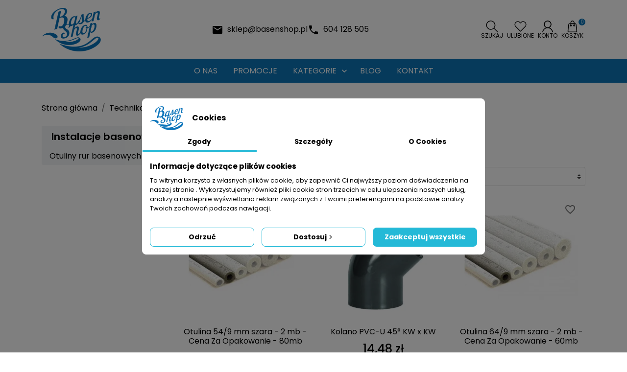

--- FILE ---
content_type: text/html; charset=utf-8
request_url: https://basenshop.pl/16-instalacje-basenowe
body_size: 30177
content:
<!doctype html>
<html lang="pl-PL">

<head>
  
    
  <meta charset="utf-8">



  <link rel="preconnect" href="https://fonts.googleapis.com">
<link rel="preconnect" href="https://fonts.gstatic.com" crossorigin>
<link href="https://fonts.googleapis.com/css2?family=Poppins:ital,wght@0,300;0,400;0,500;0,600;0,700;0,800;1,300;1,400;1,500;1,600;1,700;1,800&display=swap" rel="stylesheet">



  <meta http-equiv="x-ua-compatible" content="ie=edge">



  <title>Instalacje basenowe | BasenShop</title>

  
    
  

  <meta name="description" content="U nas znajdziesz wszystkie rury PVC, złączki i zawory niezbędne do wykonania szczelnej i trwałej instalacji Twojego basenu.">
  <meta name="keywords" content="">
        <link rel="canonical" href="https://basenshop.pl/16-instalacje-basenowe">
  
  
      

  
    <script type="application/ld+json">
  {
    "@context": "https://schema.org",
    "@type": "Organization",
    "name" : "Basenshop",
    "url" : "https://basenshop.pl/"
    ,
      "logo": {
        "@type": "ImageObject",
        "url":"https://basenshop.pl/img/logo-1748894205.jpg"
      }
      }
</script>

<script type="application/ld+json">
  {
    "@context": "https://schema.org",
    "@type": "WebPage",
    "isPartOf": {
      "@type": "WebSite",
      "url":  "https://basenshop.pl/",
      "name": "Basenshop"
    },
    "name": "Instalacje basenowe | BasenShop",
    "url":  "https://basenshop.pl/16-instalacje-basenowe"
  }
</script>


  <script type="application/ld+json">
    {
      "@context": "https://schema.org",
      "@type": "BreadcrumbList",
      "itemListElement": [
                  {
            "@type": "ListItem",
            "position": 1,
            "name": "Strona główna",
            "item": "https://basenshop.pl/"
          },                  {
            "@type": "ListItem",
            "position": 2,
            "name": "Technika basenowa",
            "item": "https://basenshop.pl/164-technika-basenowa"
          },                  {
            "@type": "ListItem",
            "position": 3,
            "name": "Instalacje basenowe",
            "item": "https://basenshop.pl/16-instalacje-basenowe"
          }              ]
    }
  </script>
  

  
  <script type="application/ld+json">
{
	"@context": "https://schema.org",
	"@type": "ItemList",
	"itemListElement": [
			{
			"@type": "ListItem",
			"position": 1,
			"name": "Otulina 54/9 mm szara - 2 mb - Cena Za Opakowanie - 80mb",
			"url": "https://basenshop.pl/132-otulina-549-mm-szara-2-mb-cena-za-opakowanie-80mb.html"
		},			{
			"@type": "ListItem",
			"position": 2,
			"name": "Kolano PVC-U 45° KW x KW",
			"url": "https://basenshop.pl/129-300-kolano-pvc-u-45-kw-x-kw.html#/1147-srednica-50_mm/1190-maksymalne_cisnienie_robocze-16_bar"
		},			{
			"@type": "ListItem",
			"position": 3,
			"name": "Otulina 64/9 mm szara - 2 mb - Cena Za Opakowanie - 60mb",
			"url": "https://basenshop.pl/133-otulina-649-mm-szara-2-mb-cena-za-opakowanie-60mb.html"
		},			{
			"@type": "ListItem",
			"position": 4,
			"name": "Kolano 90° KW x KW",
			"url": "https://basenshop.pl/128-283-kolano-90-kw-x-kw.html#/1147-srednica-50_mm/1190-maksymalne_cisnienie_robocze-16_bar"
		},			{
			"@type": "ListItem",
			"position": 5,
			"name": "Czwórnik 4 x KW",
			"url": "https://basenshop.pl/124-270-czwornik-4-x-kw.html#/1183-srednica-20_mm"
		},			{
			"@type": "ListItem",
			"position": 6,
			"name": "Klej Niebieski Bardzo Szybkoschnący Do Elastycznych I Sztywnych Rur PVC",
			"url": "https://basenshop.pl/127-klej-niebieski-bardzo-szybkoschnacy-do-elastycznych-i-sztywnych-rur-pvc.html"
		},			{
			"@type": "ListItem",
			"position": 7,
			"name": "Klej Do PVC Z Pędzelkiem",
			"url": "https://basenshop.pl/126-281-klej-do-pvc-z-pedzelkiem.html#/1189-objetosc_pojemnika-1_l"
		},			{
			"@type": "ListItem",
			"position": 8,
			"name": "Czyściwo Odtłuszczacz Do Rur PVC",
			"url": "https://basenshop.pl/125-279-czysciwo-odtluszczacz-do-rur-pvc.html#/1188-objetosc_pojemnika-500_ml"
		},			{
			"@type": "ListItem",
			"position": 9,
			"name": "Mufa PVC-U KW x KW",
			"url": "https://basenshop.pl/130-317-mufa-pvc-u-kw-x-kw.html#/1147-srednica-50_mm/1190-maksymalne_cisnienie_robocze-16_bar"
		},			{
			"@type": "ListItem",
			"position": 10,
			"name": "Nypel PVC-U PN-10 KZ/KW x GZ",
			"url": "https://basenshop.pl/131-335-nypel-pvc-u-pn-10-kzkw-x-gz.html#/1200-wymiary_nypla_kz_kw-16_12_mm/1201-wymiary_nypla_gz-_3_8"
		},			{
			"@type": "ListItem",
			"position": 11,
			"name": "Redukcja Krótka PN-16",
			"url": "https://basenshop.pl/134-360-redukcja-krotka-pn-16.html#/1220-wymiary_redukcji_krotkiej-50_mm_x_20_mm"
		},			{
			"@type": "ListItem",
			"position": 12,
			"name": "Rury PVC do instalacji basenowych",
			"url": "https://basenshop.pl/135-372-rury-pvc-do-instalacji-basenowych.html#/1183-srednica-20_mm"
		}		]
}
</script>

  
            
              
    <link rel="next" href="https://basenshop.pl/16-instalacje-basenowe?page=2">  

  
    <meta property="og:title" content="Instalacje basenowe | BasenShop" />
    <meta property="og:description" content="U nas znajdziesz wszystkie rury PVC, złączki i zawory niezbędne do wykonania szczelnej i trwałej instalacji Twojego basenu." />
    <meta property="og:url" content="https://basenshop.pl/16-instalacje-basenowe" />
    <meta property="og:site_name" content="Basenshop" />
    <meta property="og:type" content="website" />  



  <meta name="viewport" content="width=device-width, initial-scale=1">



  <link rel="icon" type="image/vnd.microsoft.icon" href="https://basenshop.pl/img/favicon.ico?1757408268">
  <link rel="shortcut icon" type="image/x-icon" href="https://basenshop.pl/img/favicon.ico?1757408268">



  



  	

  <script type="text/javascript">
          var blockwishlistController = "https:\/\/basenshop.pl\/module\/blockwishlist\/action";
          var pd_google_analitycs_controller = "category";
          var pdgoogleanalytycs4pro_ajax_link = "https:\/\/basenshop.pl\/module\/pdgoogleanalytycs4pro\/ajax";
          var pdgoogleanalytycs4pro_secure_key = "f0522ba7a4fda301dbf63c18bb02b2f1";
          var prestashop = {"cart":{"products":[],"totals":{"total":{"type":"total","label":"Razem","amount":0,"value":"0,00\u00a0z\u0142"},"total_including_tax":{"type":"total","label":"Suma (brutto)","amount":0,"value":"0,00\u00a0z\u0142"},"total_excluding_tax":{"type":"total","label":"Suma (netto)","amount":0,"value":"0,00\u00a0z\u0142"}},"subtotals":{"products":{"type":"products","label":"Produkty","amount":0,"value":"0,00\u00a0z\u0142"},"discounts":null,"shipping":{"type":"shipping","label":"Wysy\u0142ka","amount":0,"value":""},"tax":null},"products_count":0,"summary_string":"0 sztuk","vouchers":{"allowed":0,"added":[]},"discounts":[],"minimalPurchase":0,"minimalPurchaseRequired":""},"currency":{"id":1,"name":"Z\u0142oty polski","iso_code":"PLN","iso_code_num":"985","sign":"z\u0142"},"customer":{"lastname":null,"firstname":null,"email":null,"birthday":null,"newsletter":null,"newsletter_date_add":null,"optin":null,"website":null,"company":null,"siret":null,"ape":null,"is_logged":false,"gender":{"type":null,"name":null},"addresses":[]},"country":{"id_zone":"9","id_currency":"0","call_prefix":"48","iso_code":"PL","active":"1","contains_states":"0","need_identification_number":"0","need_zip_code":"1","zip_code_format":"NN-NNN","display_tax_label":"1","name":"Polska","id":14},"language":{"name":"Polski (Polish)","iso_code":"pl","locale":"pl-PL","language_code":"pl","active":"1","is_rtl":"0","date_format_lite":"Y-m-d","date_format_full":"Y-m-d H:i:s","id":1},"page":{"title":"","canonical":"https:\/\/basenshop.pl\/16-instalacje-basenowe","meta":{"title":"Instalacje basenowe | BasenShop","description":"U nas znajdziesz wszystkie rury PVC, z\u0142\u0105czki i zawory niezb\u0119dne do wykonania szczelnej i trwa\u0142ej instalacji Twojego basenu.","keywords":"","robots":"index"},"page_name":"category","body_classes":{"lang-pl":true,"lang-rtl":false,"country-PL":true,"currency-PLN":true,"layout-left-column":true,"page-category":true,"tax-display-enabled":true,"page-customer-account":false,"category-id-16":true,"category-Instalacje basenowe":true,"category-id-parent-164":true,"category-depth-level-3":true},"admin_notifications":[],"password-policy":{"feedbacks":{"0":"Bardzo s\u0142abe","1":"S\u0142abe","2":"\u015arednia","3":"Silne","4":"Bardzo silne","Straight rows of keys are easy to guess":"Proste kombinacje klawiszy s\u0105 \u0142atwe do odgadni\u0119cia","Short keyboard patterns are easy to guess":"Proste kombinacje przycisk\u00f3w s\u0105 \u0142atwe do odgadni\u0119cia","Use a longer keyboard pattern with more turns":"U\u017cyj d\u0142u\u017cszej i bardziej skomplikowanej kombinacji przycisk\u00f3w","Repeats like \"aaa\" are easy to guess":"Powt\u00f3rzenia typu \u201eaaa\u201d s\u0105 \u0142atwe do odgadni\u0119cia","Repeats like \"abcabcabc\" are only slightly harder to guess than \"abc\"":"Powt\u00f3rzenia takie jak \u201eabcabcabc\u201d s\u0105 tylko nieco trudniejsze do odgadni\u0119cia ni\u017c \u201eabc\u201d","Sequences like abc or 6543 are easy to guess":"Kombinacje takie jak \u201eabc\u201d lub \u201e6543\u201d s\u0105 \u0142atwe do odgadni\u0119cia","Recent years are easy to guess":"Ostatnie lata s\u0105 \u0142atwe do odgadni\u0119cia","Dates are often easy to guess":"Daty s\u0105 cz\u0119sto \u0142atwe do odgadni\u0119cia","This is a top-10 common password":"To jest 10 najcz\u0119\u015bciej u\u017cywanych hase\u0142","This is a top-100 common password":"To jest 100 najcz\u0119\u015bciej u\u017cywanych hase\u0142","This is a very common password":"To bardzo popularne has\u0142o","This is similar to a commonly used password":"Jest to podobne do powszechnie u\u017cywanego has\u0142a","A word by itself is easy to guess":"Samo s\u0142owo jest \u0142atwe do odgadni\u0119cia","Names and surnames by themselves are easy to guess":"Same imiona i nazwiska s\u0105 \u0142atwe do odgadni\u0119cia","Common names and surnames are easy to guess":"Popularne imiona i nazwiska s\u0105 \u0142atwe do odgadni\u0119cia","Use a few words, avoid common phrases":"U\u017cyj kilku s\u0142\u00f3w, unikaj popularnych zwrot\u00f3w","No need for symbols, digits, or uppercase letters":"Nie potrzebujesz symboli, cyfr ani wielkich liter","Avoid repeated words and characters":"Unikaj powtarzaj\u0105cych si\u0119 s\u0142\u00f3w i znak\u00f3w","Avoid sequences":"Unikaj sekwencji","Avoid recent years":"Unikaj ostatnich lat","Avoid years that are associated with you":"Unikaj lat, kt\u00f3re s\u0105 z Tob\u0105 zwi\u0105zane","Avoid dates and years that are associated with you":"Unikaj dat i lat, kt\u00f3re s\u0105 z Tob\u0105 powi\u0105zane","Capitalization doesn't help very much":"Wielkie litery nie s\u0105 zbytnio pomocne","All-uppercase is almost as easy to guess as all-lowercase":"Wpisywanie wielkich liter jest prawie tak samo \u0142atwe do odgadni\u0119cia jak wpisywanie ma\u0142ych liter","Reversed words aren't much harder to guess":"Odwr\u00f3cone s\u0142owa nie s\u0105 du\u017co trudniejsze do odgadni\u0119cia","Predictable substitutions like '@' instead of 'a' don't help very much":"Przewidywalne zamienniki, takie jak \u201e@\u201d zamiast \u201ea\u201d, nie s\u0105 zbyt pomocne","Add another word or two. Uncommon words are better.":"Dodaj kolejne s\u0142owo lub dwa. Nietypowe s\u0142owa s\u0105 lepsze."}}},"shop":{"name":"Basenshop","logo":"https:\/\/basenshop.pl\/img\/logo-1748894205.jpg","stores_icon":"https:\/\/basenshop.pl\/img\/logo_stores.png","favicon":"https:\/\/basenshop.pl\/img\/favicon.ico"},"core_js_public_path":"\/themes\/","urls":{"base_url":"https:\/\/basenshop.pl\/","current_url":"https:\/\/basenshop.pl\/16-instalacje-basenowe","shop_domain_url":"https:\/\/basenshop.pl","img_ps_url":"https:\/\/basenshop.pl\/img\/","img_cat_url":"https:\/\/basenshop.pl\/img\/c\/","img_lang_url":"https:\/\/basenshop.pl\/img\/l\/","img_prod_url":"https:\/\/basenshop.pl\/img\/p\/","img_manu_url":"https:\/\/basenshop.pl\/img\/m\/","img_sup_url":"https:\/\/basenshop.pl\/img\/su\/","img_ship_url":"https:\/\/basenshop.pl\/img\/s\/","img_store_url":"https:\/\/basenshop.pl\/img\/st\/","img_col_url":"https:\/\/basenshop.pl\/img\/co\/","img_url":"https:\/\/basenshop.pl\/themes\/basenshop\/assets\/img\/","css_url":"https:\/\/basenshop.pl\/themes\/basenshop\/assets\/css\/","js_url":"https:\/\/basenshop.pl\/themes\/basenshop\/assets\/js\/","pic_url":"https:\/\/basenshop.pl\/upload\/","theme_assets":"https:\/\/basenshop.pl\/themes\/basenshop\/assets\/","theme_dir":"https:\/\/basenshop.pl\/themes\/basenshop\/","pages":{"address":"https:\/\/basenshop.pl\/adres","addresses":"https:\/\/basenshop.pl\/adresy","authentication":"https:\/\/basenshop.pl\/logowanie","manufacturer":"https:\/\/basenshop.pl\/brands","cart":"https:\/\/basenshop.pl\/koszyk","category":"https:\/\/basenshop.pl\/index.php?controller=category","cms":"https:\/\/basenshop.pl\/index.php?controller=cms","contact":"https:\/\/basenshop.pl\/kontakt","discount":"https:\/\/basenshop.pl\/rabaty","guest_tracking":"https:\/\/basenshop.pl\/sledzenie-zamowien-gosci","history":"https:\/\/basenshop.pl\/historia-zamowien","identity":"https:\/\/basenshop.pl\/dane-osobiste","index":"https:\/\/basenshop.pl\/","my_account":"https:\/\/basenshop.pl\/moje-konto","order_confirmation":"https:\/\/basenshop.pl\/potwierdzenie-zamowienia","order_detail":"https:\/\/basenshop.pl\/index.php?controller=order-detail","order_follow":"https:\/\/basenshop.pl\/sledzenie-zamowienia","order":"https:\/\/basenshop.pl\/zamowienie","order_return":"https:\/\/basenshop.pl\/index.php?controller=order-return","order_slip":"https:\/\/basenshop.pl\/potwierdzenie-zwrotu","pagenotfound":"https:\/\/basenshop.pl\/nie-znaleziono-strony","password":"https:\/\/basenshop.pl\/odzyskiwanie-hasla","pdf_invoice":"https:\/\/basenshop.pl\/index.php?controller=pdf-invoice","pdf_order_return":"https:\/\/basenshop.pl\/index.php?controller=pdf-order-return","pdf_order_slip":"https:\/\/basenshop.pl\/index.php?controller=pdf-order-slip","prices_drop":"https:\/\/basenshop.pl\/promocje","product":"https:\/\/basenshop.pl\/index.php?controller=product","registration":"https:\/\/basenshop.pl\/index.php?controller=registration","search":"https:\/\/basenshop.pl\/szukaj","sitemap":"https:\/\/basenshop.pl\/mapa-strony","stores":"https:\/\/basenshop.pl\/nasze-sklepy","supplier":"https:\/\/basenshop.pl\/dostawcy","new_products":"https:\/\/basenshop.pl\/nowe-produkty","brands":"https:\/\/basenshop.pl\/brands","register":"https:\/\/basenshop.pl\/index.php?controller=registration","order_login":"https:\/\/basenshop.pl\/zamowienie?login=1"},"alternative_langs":[],"actions":{"logout":"https:\/\/basenshop.pl\/?mylogout="},"no_picture_image":{"bySize":{"cart_default":{"url":"https:\/\/basenshop.pl\/img\/p\/pl-default-cart_default.jpg","width":100,"height":100},"small_default":{"url":"https:\/\/basenshop.pl\/img\/p\/pl-default-small_default.jpg","width":200,"height":200},"medium_default":{"url":"https:\/\/basenshop.pl\/img\/p\/pl-default-medium_default.jpg","width":400,"height":400},"home_default":{"url":"https:\/\/basenshop.pl\/img\/p\/pl-default-home_default.jpg","width":580,"height":580},"large_default":{"url":"https:\/\/basenshop.pl\/img\/p\/pl-default-large_default.jpg","width":800,"height":800}},"small":{"url":"https:\/\/basenshop.pl\/img\/p\/pl-default-cart_default.jpg","width":100,"height":100},"medium":{"url":"https:\/\/basenshop.pl\/img\/p\/pl-default-medium_default.jpg","width":400,"height":400},"large":{"url":"https:\/\/basenshop.pl\/img\/p\/pl-default-large_default.jpg","width":800,"height":800},"legend":""}},"configuration":{"display_taxes_label":true,"display_prices_tax_incl":true,"is_catalog":false,"show_prices":true,"opt_in":{"partner":false},"quantity_discount":{"type":"discount","label":"Rabat Jednostkowy"},"voucher_enabled":0,"return_enabled":0},"field_required":[],"breadcrumb":{"links":[{"title":"Strona g\u0142\u00f3wna","url":"https:\/\/basenshop.pl\/"},{"title":"Technika basenowa","url":"https:\/\/basenshop.pl\/164-technika-basenowa"},{"title":"Instalacje basenowe","url":"https:\/\/basenshop.pl\/16-instalacje-basenowe"}],"count":3},"link":{"protocol_link":"https:\/\/","protocol_content":"https:\/\/"},"time":1768707736,"static_token":"c1aa6d5aeb7e8bb0c2d71221d3844c2d","token":"d334c02262d65d2a879ad155963d4d68","debug":false};
          var productsAlreadyTagged = [];
          var removeFromWishlistUrl = "https:\/\/basenshop.pl\/module\/blockwishlist\/action?action=deleteProductFromWishlist";
          var wishlistAddProductToCartUrl = "https:\/\/basenshop.pl\/module\/blockwishlist\/action?action=addProductToCart";
          var wishlistUrl = "https:\/\/basenshop.pl\/module\/blockwishlist\/view";
          var x13webp_ajax_convert_url = "https:\/\/basenshop.pl\/module\/x13webp\/ajax?ajax=1&convertImages=1";
          var x13webp_lazyload_enabled = "0";
      </script>
		<link rel="stylesheet" href="https://basenshop.pl/themes/basenshop/assets/css/theme.css" media="all">
		<link rel="stylesheet" href="https://basenshop.pl/modules/x13eucookies/views/css/front.css" media="all">
		<link rel="stylesheet" href="https://basenshop.pl/modules/przelewy24/views/css/p24_inside.css" media="all">
		<link rel="stylesheet" href="https://basenshop.pl/modules/przelewy24/views/css/przelewy24.css" media="all">
		<link rel="stylesheet" href="https://basenshop.pl/modules/x13gpsr/views/css/front.css" media="all">
		<link rel="stylesheet" href="https://basenshop.pl/modules/ps_facetedsearch/views/dist/front.css" media="all">
		<link rel="stylesheet" href="https://basenshop.pl/modules/creativeelements/views/css/frontend.min.css?v=2.12.0" media="all">
		<link rel="stylesheet" href="https://basenshop.pl/modules/creativeelements/views/css/ce/kit-1.css?v=1752523594" media="all">
		<link rel="stylesheet" href="https://basenshop.pl/modules/creativeelements/views/css/ce/3020101.css?v=1753790950" media="all">
		<link rel="stylesheet" href="https://basenshop.pl/modules/creativeelements/views/lib/animations/animations.min.css?v=2.12.0" media="all">
		<link rel="stylesheet" href="https://basenshop.pl/modules/creativeelements/views/lib/swiper/css/swiper.min.css?v=11.1.12" media="all">
		<link rel="stylesheet" href="https://basenshop.pl/modules/creativeelements/views/lib/ceicons/ceicons.min.css?v=2.12.0" media="all">
		<link rel="stylesheet" href="https://basenshop.pl/modules/productcomments/views/css/productcomments.css" media="all">
		<link rel="stylesheet" href="https://basenshop.pl/js/jquery/ui/themes/base/minified/jquery-ui.min.css" media="all">
		<link rel="stylesheet" href="https://basenshop.pl/js/jquery/ui/themes/base/minified/jquery.ui.theme.min.css" media="all">
		<link rel="stylesheet" href="https://basenshop.pl/modules/blockwishlist/public/wishlist.css" media="all">
		<link rel="stylesheet" href="https://basenshop.pl/js/jquery/plugins/fancybox/jquery.fancybox.css" media="all">
		<link rel="stylesheet" href="https://basenshop.pl/themes/basenshop/modules/ps_imageslider/css/homeslider.css" media="all">
		<link rel="stylesheet" href="https://basenshop.pl/modules/ps_searchbarjqauto/views/css/jquery.auto-complete.css" media="all">
		<link rel="stylesheet" href="https://basenshop.pl/modules/ph_simpleblog/views/css/ph_simpleblog-17.css" media="all">
		<link rel="stylesheet" href="https://basenshop.pl/modules/ph_simpleblog/css/custom.css" media="all">
		<link rel="stylesheet" href="https://basenshop.pl/modules/gm_omniprice/views/css/gm_omniprice.css" media="all">
		<link rel="stylesheet" href="https://basenshop.pl/themes/basenshop/assets/css/custom.css" media="all">
	
	


	<script>
			var ceFrontendConfig = {"environmentMode":{"edit":false,"wpPreview":false},"is_rtl":false,"breakpoints":{"xs":0,"sm":480,"md":768,"lg":1025,"xl":1440,"xxl":1600},"version":"2.12.0","urls":{"assets":"\/modules\/creativeelements\/views\/"},"productQuickView":0,"settings":{"page":[],"general":{"elementor_global_image_lightbox":"0","elementor_lightbox_enable_counter":"yes","elementor_lightbox_enable_fullscreen":"yes","elementor_lightbox_enable_zoom":"yes","elementor_lightbox_title_src":"title","elementor_lightbox_description_src":"caption"},"editorPreferences":[]},"post":{"id":"16040101","title":"Instalacje%20basenowe","excerpt":""}};
		</script>
        <link rel="preload" href="/modules/creativeelements/views/lib/ceicons/fonts/ceicons.woff2?8goggd" as="font" type="font/woff2" crossorigin>
        


  <script data-keepinline="true">
    let x13eucookies_consents = [];
</script>
<script data-keepinline="true">
    const X13EUCOOKIES_RELOAD_PAGE = 0;
    const X13EUCOOKIES_PROPERTY_NAME = "_x13eucookie";
    const X13EUCOOKIES_AJAX_URL = "https://basenshop.pl/module/x13eucookies/ajax";
    const X13EUCOOKIES_DAYS_EXPIRES = 365;
    const X13EUCOOKIES_LAYOUT = "box";
    const X13EUCOOKIES_SHOW_EFFECT = 'slide';
    const X13EUCOOKIES_BLOCK_IFRAMES = false;
    const X13EUCOOKIES_CONSENTS_GROUPS = {"gtm":{"consents":{"1":"functionality_storage,security_storage","2":"analytics_storage","3":"ad_storage,ad_personalization,ad_user_data","4":"personalization_storage"},"events":{"1":"x13eucookies_consent_accepted_nessesary","2":"x13eucookies_consent_accepted_statistical","3":"x13eucookies_consent_accepted_marketing","4":"x13eucookies_consent_accepted_personalization"}},"microsoft":{"consents":[],"events":[]}};
    const X13EUCOOKIES_MARKETING_COOKIES_ID = 3;
    const X13EUCOOKIES_MOVE_MODAL_BEFORE_BODY = 0;
</script>

    <script data-keepinline="true">
        window.dataLayer = window.dataLayer || [];

        function gtag() {
            window.dataLayer.push(arguments);
        }
                gtag('consent', 'default', {
            'ad_storage': 'denied',
            'analytics_storage': 'denied',
            'functionality_storage': 'granted',
            'personalization_storage': 'denied',
            'security_storage': 'granted',
            'ad_personalization': 'denied',
            'ad_user_data': 'denied',
            'wait_for_update': 1000
        });
        gtag('set', 'url_passthrough', false);
        gtag('set', 'ads_data_redaction', true);

        // Get consents asynchronously
        
        const cookies = document.cookie
            .split(";")
            .map((cookie) => cookie.split("="))
            .reduce((acc, [key, value]) => ({ ...acc, [key.trim()]: value }), {});
        const cookie = cookies[X13EUCOOKIES_PROPERTY_NAME] ?? "{}";

        if (cookie != "{}") {
            const cookieJson = JSON.parse(cookie);
            let consents = {};
            let events = [];

            for ([key, value] of Object.entries(X13EUCOOKIES_CONSENTS_GROUPS.gtm.consents)) {
                const tempConsents = value.split(",").map((consent) => {
                    const access = cookieJson[key] ? "granted" : "denied";

                    if (cookieJson[key]) {
                        events = [...events, X13EUCOOKIES_CONSENTS_GROUPS.gtm.events[key]];
                    }

                    consents = {...consents, [consent.trim()]: access};
                });
            }

            const uniqueEvents = [...new Set(events)];

            if (window.gtag) {
                gtag("consent", "update", consents);
                dataLayer.push({ event: "x13eucookies_consent_update" });

                uniqueEvents.forEach((eventName) => {
                    dataLayer.push({ event: eventName });
                })
            }
        }
        
        </script>

<style>
    #x13eucookies.x13eucookies__backdrop,
    #x13eucookies .x13eucookies-mask::after {
    background: rgba(0,0,0,0.5);
    }

            #x13eucookies.x13eucookies__backdrop {
            pointer-events: none;
        }

        #x13eucookies.x13eucookies__backdrop>* {
            pointer-events: auto;
        }

    
            #x13eucookies .x13eucookies__box:not(.x13eucookies__box--cloud-full),
        #x13eucookies .x13eucookies__btn,
        #x13eucookies .x13eucookies__cloud {
        border-radius: 8px !important;
        }
    
    #x13eucookies .x13eucookies__btn--accept-all {
    color: #ffffff;
    background-color: #24B9D7;
    border: 1px solid #24B9D7;
    }

    #x13eucookies .x13eucookies__btn--accept-all svg * {
    fill: #ffffff;
    }

    #x13eucookies .x13eucookies__btn--accept-all:active,
    #x13eucookies .x13eucookies__btn--accept-all:hover {
    color: #ffffff;
    background-color: #20a3bd;
    border: 1px solid #20a3bd;
    }

    #x13eucookies .x13eucookies__btn--accept-all:active svg *,
    #x13eucookies .x13eucookies__btn--accept-all:hover svg * {
    fill: #ffffff;
    }

    #x13eucookies .x13eucookies__btn--accept-selected {
    color: #000000;
    background-color: #ffffff;
    border: 1px solid #24B9D7;
    }

    #x13eucookies .x13eucookies__btn--accept-selected svg * {
    fill: #000000;
    }

    #x13eucookies .x13eucookies__btn--accept-selected:active,
    #x13eucookies .x13eucookies__btn--accept-selected:hover {
    color: #ffffff;
    background-color: #24B9D7;
    border: 1px solid #24B9D7;
    }

    #x13eucookies .x13eucookies__btn--accept-selected:active svg *,
    #x13eucookies .x13eucookies__btn--accept-selected:hover svg * {
    fill: #ffffff;
    }

    #x13eucookies .x13eucookies__btn--deny,
    #x13eucookies .x13eucookies__btn--settings {
    color: #000000;
    background-color: #ffffff;
    border: 1px solid #24B9D7;
    }

    #x13eucookies .x13eucookies__btn--deny svg *,
    #x13eucookies .x13eucookies__btn--settings svg * {
    fill: #000000;
    }

    #x13eucookies .x13eucookies__btn--deny:active,
    #x13eucookies .x13eucookies__btn--settings:active,
    #x13eucookies .x13eucookies__btn--deny:hover,
    #x13eucookies .x13eucookies__btn--settings:hover {
    color: #ffffff;
    background-color: #24B9D7;
    border: 1px solid #24B9D7;
    }

    #x13eucookies .x13eucookies__btn--deny:active svg *,
    #x13eucookies .x13eucookies__btn--settings:active svg *,
    #x13eucookies .x13eucookies__btn--deny:hover svg *,
    #x13eucookies .x13eucookies__btn--settings:hover svg * {
    fill: #ffffff;
    }

    #x13eucookies .x13eucookies__description,
    #x13eucookies .x13eucookies__description p,
    #x13eucookies .x13eucookies__description .x13eucookies__link,
    #x13eucookies .x13eucookies__table,
    #x13eucookies .x13eucookies__table * {
    line-height: 1.5em;
    font-size: 13px !important;
    }

    #x13eucookies .x13eucookies__nav-link.active {
        border-bottom-color: #24b9d7 !important;
    }

            #x13eucookies .x13eucookies__toggle-item {
        background-color: #b3c7cd;
        border: 1px solid #b3c7cd;
        }

        #x13eucookies .x13eucookies__toggle-item .x13eucookies__check,
        #x13eucookies .x13eucookies__toggle input:checked+.x13eucookies__toggle-item .x13eucookies__check {
        background-color: #fff;
        }

        #x13eucookies .x13eucookies__toggle-item .x13eucookies__check svg *,
        #x13eucookies .x13eucookies__toggle input:checked+.x13eucookies__toggle-item .x13eucookies__check svg * {
        fill: #000;
        }

        #x13eucookies .x13eucookies__toggle input:checked+.x13eucookies__toggle-item {
        background-color: #000000;
        border: 1px solid #000000;
        }
    
    
    
</style><!-- START > PD Google Analytycs 4.0 Module -->
<script async data-keepinline="true" src="https://www.googletagmanager.com/gtag/js?id=G-57N23V51PV"></script>


<script>
	window.dataLayer = window.dataLayer || [];
	function gtag(){dataLayer.push(arguments);}
	gtag('js', new Date());

	gtag('config', 'G-57N23V51PV', {
		'send_page_view': true,
		'allow_enhanced_conversions': true});
	gtag('set', {'currency': "PLN"});
	gtag('set', {'country': "PL"});
	
 	</script>
<!-- END > PD Google Analytycs 4.0 Module -->
<style>
  :root {
    --x13gpsr-color-link: #24b9d7;
    --x13gpsr-color-tab: #24b9d7;
  }
</style>
    <script>
        var prefix = '';
        var sufix = '';

        function getURLParameter(url, name) {
            return (RegExp(name + '=' + '(.+?)(&|$)').exec(url) || [, null])[1];
        }

        !function (f, b, e, v, n, t, s) {
            if (f.fbq) return;
            n = f.fbq = function () {
                n.callMethod ?
                    n.callMethod.apply(n, arguments) : n.queue.push(arguments)
            };
            if (!f._fbq) f._fbq = n;
            n.push = n;
            n.loaded = !0;
            n.version = '2.0';
            n.queue = [];
            t = b.createElement(e);
            t.async = !0;
            t.src = v;
            s = b.getElementsByTagName(e)[0];
            s.parentNode.insertBefore(t, s)
        }(window,
            document, 'script', 'https://connect.facebook.net/en_US/fbevents.js');
        
                fbq('init', '524808617143330');
        
                fbq('track', "PageView");
        
                        
        
                        
                                                
                document.addEventListener("DOMContentLoaded", function (event) {
            $('#wishlist_button_nopop').click(function () {
                fbq('track', 'AddToWishlist');
            });
        });
        
                        
                                                
            function reinitaddtocart() {
                                                                }

            document.addEventListener("DOMContentLoaded", function (event) {
                reinitaddtocart();
            });
                
    </script>





  
</head>

<body id="category" class="lang-pl country-pl currency-pln layout-left-column page-category tax-display-enabled category-id-16 category-instalacje-basenowe category-id-parent-164 category-depth-level-3 ce-kit-1 elementor-page elementor-page-16040101">

  
    <!-- PD Google Analytycs 4 Pro - EVENTS CODE FOOTER -->
<script type="text/javascript" >

	
		console.log('Fired up event GA4: view_item_list > Category products list page');
		gtag('event', 'view_item_list', {
			items: [
								{
					item_id: '132',
					item_name: 'Otulina 54/9 mm szara - 2 mb - Cena Za Opakowanie - 80mb',
					coupon: '',
					discount: 0,
					index: 0,
					item_list_name: 'category',
					item_list_id: 'category',
					affiliation: '',
					item_brand: '',
					item_category: 'Technika basenowa',
					item_category2: 'Instalacje basenowe',																				item_variant: '',
					price: 0,
					currency: 'PLN',
					quantity: 1
				},
								{
					item_id: '129',
					item_name: 'Kolano PVC-U 45° KW x KW (Średnica: 50 mm - Maksymalne ciśnienie robocze: 16 bar)',
					coupon: '',
					discount: -0,
					index: 1,
					item_list_name: 'category',
					item_list_id: 'category',
					affiliation: '',
					item_brand: 'Cepex',
					item_category: 'Technika basenowa',
					item_category2: 'Instalacje basenowe',																				item_variant: 'Średnica: 50 mm - Maksymalne ciśnienie robocze: 16 bar',
					price: 14.48,
					currency: 'PLN',
					quantity: 1
				},
								{
					item_id: '133',
					item_name: 'Otulina 64/9 mm szara - 2 mb - Cena Za Opakowanie - 60mb',
					coupon: '',
					discount: 0,
					index: 2,
					item_list_name: 'category',
					item_list_id: 'category',
					affiliation: '',
					item_brand: '',
					item_category: 'Technika basenowa',
					item_category2: 'Instalacje basenowe',																				item_variant: '',
					price: 0,
					currency: 'PLN',
					quantity: 1
				},
								{
					item_id: '128',
					item_name: 'Kolano 90° KW x KW (Średnica: 50 mm - Maksymalne ciśnienie robocze: 16 bar)',
					coupon: '',
					discount: -0,
					index: 3,
					item_list_name: 'category',
					item_list_id: 'category',
					affiliation: '',
					item_brand: 'Cepex',
					item_category: 'Technika basenowa',
					item_category2: 'Instalacje basenowe',																				item_variant: 'Średnica: 50 mm - Maksymalne ciśnienie robocze: 16 bar',
					price: 13.23,
					currency: 'PLN',
					quantity: 1
				},
								{
					item_id: '124',
					item_name: 'Czwórnik 4 x KW (Średnica: 20 mm)',
					coupon: '',
					discount: 0,
					index: 4,
					item_list_name: 'category',
					item_list_id: 'category',
					affiliation: '',
					item_brand: 'Cepex',
					item_category: 'Technika basenowa',
					item_category2: 'Instalacje basenowe',																				item_variant: 'Średnica: 20 mm',
					price: 9.17,
					currency: 'PLN',
					quantity: 1
				},
								{
					item_id: '127',
					item_name: 'Klej Niebieski Bardzo Szybkoschnący Do Elastycznych I Sztywnych Rur PVC',
					coupon: '',
					discount: 0,
					index: 5,
					item_list_name: 'category',
					item_list_id: 'category',
					affiliation: '',
					item_brand: 'AstralPool',
					item_category: 'Technika basenowa',
					item_category2: 'Instalacje basenowe',																				item_variant: '',
					price: 79,
					currency: 'PLN',
					quantity: 1
				},
								{
					item_id: '126',
					item_name: 'Klej Do PVC Z Pędzelkiem (Objętość pojemnika: 1 l)',
					coupon: '',
					discount: 0,
					index: 6,
					item_list_name: 'category',
					item_list_id: 'category',
					affiliation: '',
					item_brand: 'Cepex',
					item_category: 'Technika basenowa',
					item_category2: 'Instalacje basenowe',																				item_variant: 'Objętość pojemnika: 1 l',
					price: 114.64,
					currency: 'PLN',
					quantity: 1
				},
								{
					item_id: '125',
					item_name: 'Czyściwo Odtłuszczacz Do Rur PVC (Objętość pojemnika: 500 ml)',
					coupon: '',
					discount: -0,
					index: 7,
					item_list_name: 'category',
					item_list_id: 'category',
					affiliation: '',
					item_brand: 'Cepex',
					item_category: 'Technika basenowa',
					item_category2: 'Instalacje basenowe',																				item_variant: 'Objętość pojemnika: 500 ml',
					price: 75.22,
					currency: 'PLN',
					quantity: 1
				},
								{
					item_id: '130',
					item_name: 'Mufa PVC-U KW x KW (Średnica: 50 mm - Maksymalne ciśnienie robocze: 16 bar)',
					coupon: '',
					discount: -0,
					index: 8,
					item_list_name: 'category',
					item_list_id: 'category',
					affiliation: '',
					item_brand: 'Cepex',
					item_category: 'Technika basenowa',
					item_category2: 'Instalacje basenowe',																				item_variant: 'Średnica: 50 mm - Maksymalne ciśnienie robocze: 16 bar',
					price: 10.43,
					currency: 'PLN',
					quantity: 1
				},
								{
					item_id: '131',
					item_name: 'Nypel PVC-U PN-10 KZ/KW x GZ (Wymiary Nypla (KZ/KW): 16/12 mm - Wymiary Nypla (GZ): ⅜”)',
					coupon: '',
					discount: 0,
					index: 9,
					item_list_name: 'category',
					item_list_id: 'category',
					affiliation: '',
					item_brand: 'Cepex',
					item_category: 'Technika basenowa',
					item_category2: 'Instalacje basenowe',																				item_variant: 'Wymiary Nypla (KZ/KW): 16/12 mm - Wymiary Nypla (GZ): ⅜”',
					price: 4.05,
					currency: 'PLN',
					quantity: 1
				},
								{
					item_id: '134',
					item_name: 'Redukcja Krótka PN-16 (Wymiary redukcji krótkiej: 50 mm x 20 mm)',
					coupon: '',
					discount: 0,
					index: 10,
					item_list_name: 'category',
					item_list_id: 'category',
					affiliation: '',
					item_brand: 'Cepex',
					item_category: 'Technika basenowa',
					item_category2: 'Instalacje basenowe',																				item_variant: 'Wymiary redukcji krótkiej: 50 mm x 20 mm',
					price: 8.34,
					currency: 'PLN',
					quantity: 1
				},
								{
					item_id: '135',
					item_name: 'Rury PVC do instalacji basenowych (Średnica: 20 mm)',
					coupon: '',
					discount: -0,
					index: 11,
					item_list_name: 'category',
					item_list_id: 'category',
					affiliation: '',
					item_brand: 'Cepex',
					item_category: 'Technika basenowa',
					item_category2: 'Instalacje basenowe',																				item_variant: 'Średnica: 20 mm',
					price: 8.9,
					currency: 'PLN',
					quantity: 1
				},
							],
			item_list_name: 'category',
			item_list_id: 'category'
		});

	
	
	
</script>
<!-- PD Google Analytycs 4 Pro - EVENTS CODE FOOTER -->

  

  <main>
    
          

    <header id="header" class="l-header">
      
        	
  <div class="header-banner">
    
  </div>



  <div class="header-nav">
    <div class="header__container container">
      <div class="row align-items-center justify-content-between visible-desktop flex-wrap gap-2">
        <div class="header-nav__left col-auto d-flex flex-wrap gap-3">
          
        </div>
        <div class="header-nav__right col-auto d-flex flex-wrap gap-3">
          
        </div>
      </div>
    </div>
  </div>



  <div class="header-top container py-2 py-lg-3">
    <div class="row flex-nowrap justify-content-between align-items-center gap-1 gap-lg-2">
      <div class="header__left col d-flex d-lg-none align-items-center gap-2">
        <button class="visible-mobile header-top-icon" id="menu-icon" data-toggle="modal" data-target="#mobile_top_menu_wrapper">
          <svg xmlns="http://www.w3.org/2000/svg" viewBox="0 -1 11 11" height="1em" fill="currentColor" fill-rule="evenodd"><path d="M0 8.5A.5.5 0 01.5 8h10a.5.5 0 010 1H.5a.5.5 0 01-.5-.5zm0-4A.5.5 0 01.5 4h10a.5.5 0 010 1H.5a.5.5 0 01-.5-.5zm0-4A.5.5 0 01.5 0h10a.5.5 0 010 1H.5A.5.5 0 010 .5z" /></svg>
        </button>
        
  <a class="header-top-icon d-flex d-lg-none" role="button" data-toggle="modal" data-target="#search-widget-modal">
    <svg xmlns="http://www.w3.org/2000/svg" height="1em" viewBox="0 0 24 24" fill="currentcolor" fill-rule="evenodd"><path d="M24.06 23.241a.735.735 0 01-.23.539.713.713 0 01-.52.223.723.723 0 01-.54-.234l-7.27-7.312a9.091 9.091 0 01-6.14 2.3 9.375 9.375 0 114.7-17.5 9.312 9.312 0 013.42 3.41 9.432 9.432 0 01-.92 10.711l7.28 7.336a.725.725 0 01.22.527zm-12.9-6.176a7.667 7.667 0 001.67-.6 8.376 8.376 0 001.45-.926 7.406 7.406 0 001.22-1.23 8.837 8.837 0 00.93-1.465 8.023 8.023 0 00.59-1.664 7.836 7.836 0 00.21-1.8 7.756 7.756 0 00-1.05-3.949 7.861 7.861 0 00-2.87-2.883 7.886 7.886 0 00-7.92 0 7.861 7.861 0 00-2.87 2.883 7.887 7.887 0 000 7.9 7.856 7.856 0 002.87 2.883 7.882 7.882 0 005.77.848z"/></svg>
      </a>

      </div>
      <div class="col-4 col-lg-auto px-0 px-lg-3 d-flex justify-content-center justify-content-lg-start align-items-center gap-2">
        
  <a href="https://basenshop.pl/" class="header-logo">
    <img
      class="logo img-fluid"
      src="https://basenshop.pl/img/logo-1748894205.webp"
      alt="Basenshop"
      width="360"
      height="266"
    >
  </a>

              </div>
      <div class="header__center col d-none d-lg-flex justify-content-lg-center">
        
<div id="_desktop_contact-link" class="d-flex flex-wrap flex-lg-nowrap align-items-center gap-3">
  <div class="contact-link">
          <span class="mail mr-1 mr-xl-2">
        <svg viewBox="0 0 24 24" height="1.5em">
          <path fill="currentColor" d="M20,8L12,13L4,8V6L12,11L20,6M20,4H4C2.89,4 2,4.89 2,6V18A2,2 0 0,0 4,20H20A2,2 0 0,0 22,18V6C22,4.89 21.1,4 20,4Z" />
        </svg>
              </span>
      <div class="">
                <script type="text/javascript">document.write(unescape('%3c%61%20%68%72%65%66%3d%22%6d%61%69%6c%74%6f%3a%73%6b%6c%65%70%40%62%61%73%65%6e%73%68%6f%70%2e%70%6c%22%20%3e%73%6b%6c%65%70%40%62%61%73%65%6e%73%68%6f%70%2e%70%6c%3c%2f%61%3e'))</script>
      </div>
      </div>
  <div class="contact-link">
          <span class="phone mr-1 mr-xl-2">
        <svg viewBox="0 0 24 24" height="1.5em">
          <path fill="currentColor" d="M6.62,10.79C8.06,13.62 10.38,15.94 13.21,17.38L15.41,15.18C15.69,14.9 16.08,14.82 16.43,14.93C17.55,15.3 18.75,15.5 20,15.5A1,1 0 0,1 21,16.5V20A1,1 0 0,1 20,21A17,17 0 0,1 3,4A1,1 0 0,1 4,3H7.5A1,1 0 0,1 8.5,4C8.5,5.25 8.7,6.45 9.07,7.57C9.18,7.92 9.1,8.31 8.82,8.59L6.62,10.79Z" />
        </svg>
              </span>
      <div class="">
                                    <a href="tel:604128505" style="white-space:nowrap">604 128 505</a>
              </div>
      </div>
  </div>

      </div>
      <div class="header__right header-top-actions col col-lg-auto d-flex justify-content-end align-items-center gap-1 gap-lg-2">
        
  <a class="header-top-icon d-none d-lg-flex" role="button" data-toggle="modal" data-target="#search-widget-modal">
    <svg xmlns="http://www.w3.org/2000/svg" height="1em" viewBox="0 0 24 24" fill="currentcolor" fill-rule="evenodd"><path d="M24.06 23.241a.735.735 0 01-.23.539.713.713 0 01-.52.223.723.723 0 01-.54-.234l-7.27-7.312a9.091 9.091 0 01-6.14 2.3 9.375 9.375 0 114.7-17.5 9.312 9.312 0 013.42 3.41 9.432 9.432 0 01-.92 10.711l7.28 7.336a.725.725 0 01.22.527zm-12.9-6.176a7.667 7.667 0 001.67-.6 8.376 8.376 0 001.45-.926 7.406 7.406 0 001.22-1.23 8.837 8.837 0 00.93-1.465 8.023 8.023 0 00.59-1.664 7.836 7.836 0 00.21-1.8 7.756 7.756 0 00-1.05-3.949 7.861 7.861 0 00-2.87-2.883 7.886 7.886 0 00-7.92 0 7.861 7.861 0 00-2.87 2.883 7.887 7.887 0 000 7.9 7.856 7.856 0 002.87 2.883 7.882 7.882 0 005.77.848z"/></svg>
          <span class="header-top-icon-label">Szukaj</span>
      </a>

        <div class="wishlist-top">
  <a class="wishlist-link-top header-top-icon" href="https://basenshop.pl/module/blockwishlist/lists" title="Moje listy życzeń">
    <svg xmlns="http://www.w3.org/2000/svg" height="1em" viewBox="0 0 471.701 471.701" fill="currentcolor"><path d="M433.601 67.001c-24.7-24.7-57.4-38.2-92.3-38.2s-67.7 13.6-92.4 38.3l-12.9 12.9-13.1-13.1c-24.7-24.7-57.6-38.4-92.5-38.4-34.8 0-67.6 13.6-92.2 38.2-24.7 24.7-38.3 57.5-38.2 92.4 0 34.9 13.7 67.6 38.4 92.3l187.8 187.8c2.6 2.6 6.1 4 9.5 4 3.4 0 6.9-1.3 9.5-3.9l188.2-187.5c24.7-24.7 38.3-57.5 38.3-92.4.1-34.9-13.4-67.7-38.1-92.4zm-19.2 165.7l-178.7 178-178.3-178.3c-19.6-19.6-30.4-45.6-30.4-73.3s10.7-53.7 30.3-73.2c19.5-19.5 45.5-30.3 73.1-30.3 27.7 0 53.8 10.8 73.4 30.4l22.6 22.6c5.3 5.3 13.8 5.3 19.1 0l22.4-22.4c19.6-19.6 45.7-30.4 73.3-30.4 27.6 0 53.6 10.8 73.2 30.3 19.6 19.6 30.3 45.6 30.3 73.3.1 27.7-10.7 53.7-30.3 73.3z"/></svg>
    <span class="header-top-icon-label">Ulubione</span>
  </a>
</div>
<div class="user-info">
  <a class="header-top-icon" href="https://basenshop.pl/moje-konto" title="Zaloguj się do swojego konta klienta" rel="nofollow">
    <svg xmlns="http://www.w3.org/2000/svg" viewBox="0 0 190.87 210.18" height="1em"><path fill="currentColor" fill-rule="evenodd" d="M190.87 204c-.09.3-.2.59-.29.9a7.26 7.26 0 01-14.19-.94 79.2 79.2 0 00-11.6-30.39C152 153.7 134 141.2 110.76 136.72c-43.63-8.41-86 19.76-95.47 63.17-.31 1.43-.49 2.89-.74 4.33a7.29 7.29 0 01-14.32.12c-.07-.35-.15-.69-.23-1v-.85c.22-.89.47-1.78.64-2.68A91.37 91.37 0 017 179q16.58-37 54.28-51.87c.31-.12.6-.27.92-.42-2.32-1.55-4.67-2.92-6.8-4.58-21.22-16.52-30.26-38.2-26.75-64.84A63.41 63.41 0 0145 22.6 66.63 66.63 0 0186.39.62C88.11.38 89.85.21 91.58 0h7.72c.31.06.62.14.93.18 3.25.46 6.54.72 9.74 1.4 35.2 7.57 58.5 42.18 52.08 77.66-3.69 20.41-14.72 35.93-32.43 46.71l-1.07.68 1 .41a94.54 94.54 0 0127.5 16.12A95.86 95.86 0 01189.21 195c.55 2.28 1.11 4.55 1.66 6.83zM148.6 67.63a53.16 53.16 0 10-53.13 53.12 53.18 53.18 0 0053.13-53.12z"/></svg>
    <span class="header-top-icon-label">Konto</span>
  </a>
</div>
<div>
  <div class="blockcart cart-preview inactive" data-refresh-url="//basenshop.pl/module/ps_shoppingcart/ajax">
    <div class="shopping-cart">
      <a rel="nofollow" href="//basenshop.pl/koszyk?action=show" class="d-flex flex-row align-items-center">
        <div class="shopping-cart-ico header-top-icon position-relative text-center">
          <svg xmlns="http://www.w3.org/2000/svg" viewBox="0 0 208.09 256" height="1em"><path fill="currentColor" fill-rule="evenodd" d="M102.05 0h9a7.91 7.91 0 001.76.8c23.09 4.46 37.19 21.47 37.24 45V60h15.47c15.14 0 24.61 8.2 26.29 23.07q8.13 72.23 16.05 144.47c1.52 13.76-4.49 23-17.63 27.61a5.44 5.44 0 00-1.23.85H19C3.85 249.06-1.18 241.51.22 227.55c.65-6.46 1.43-12.91 2.15-19.36C7 167 11.63 125.83 16.08 84.63 17.81 68.59 26.88 60 43 60h19.76c0-6.51-.26-12.33 0-18.12 1.05-19.66 14-35.37 33-40.29C97.9 1 100 .53 102.05 0zM62.58 76c-7.88 0-15.19-.17-22.48.07-4.7.15-7.12 3.25-7.78 7.69-.51 3.46-.78 7-1.17 10.43q-7.39 66.53-14.82 133.06c-1.1 9.8 1.38 12.75 11.38 12.75h152.48c10.45 0 12.71-2.89 11.49-13.49-3.32-28.78-6.46-57.59-9.66-86.39q-3.08-27.79-6.13-55.61c-.48-4.43-2.52-8-7.17-8.31-6.07-.45-12.2-.11-18.67-.11A60.31 60.31 0 01150 83c-.54 4.32.64 7.24 4.64 9.79 5 3.21 7.14 8.66 7.37 14.62A20 20 0 11130.14 92c1.46-1.12 3.51-2.54 3.72-4 .53-3.85.18-7.82.18-11.67H78.61a58.34 58.34 0 010 6.23c-.52 4.61 1 7.62 4.63 11a24.27 24.27 0 016.55 13.36c1.38 9.61-5.6 18.14-15.24 20.52a19.93 19.93 0 01-16-35.71c1.51-1.09 3.62-2.49 3.84-4 .61-3.73.19-7.56.19-11.73zM78.8 59.66H134c0-5.79.15-11.26 0-16.71a27.9 27.9 0 00-27.06-26.74 27.59 27.59 0 00-28.07 25.53c-.4 5.78-.07 11.61-.07 17.92zm-8.54 54.05c1.79-2.74 3.77-4.47 3.49-5.65-.39-1.56-2.53-2.69-3.92-4-1.24 1.31-3.46 2.62-3.45 3.92.01 1.53 1.94 3.02 3.88 5.73zm77.47-5.46c-2.54-2-4.09-4.13-5.28-3.94a6.09 6.09 0 00-4.07 3.64c-.27.92 2.05 3.62 3.33 3.71 1.53.12 3.21-1.66 6.02-3.41z"/></svg>
          <div class="header-top-icon-label">Koszyk</div>
          <span class="cart-products-count small blockcart__count">0</span>
        </div>
              </a>
    </div>
  </div>
</div>

      </div>
    </div>
  </div>

      
    </header>

    
      <div id="full-width-nav" class="mb-3">
        <div class="container">
          

<nav id="_desktop_top_menu" class="menu visible-desktop">
  
      <ul id="top-menu" class="menu-top h-100" role="navigation"  data-depth="0">
                      <li
          id="cms-page-4"
          class="menu__item--0 cms-page menu__item menu__item--top"
                  >
                    <div class="menu__item-header">
            <a
              class="w-100 h-100 menu__item-link--top"
              href="https://basenshop.pl/content/4-o-nas"
              data-depth="0"
                          ><span class="align-self-center">O nas</span></a>
                      </div>
                  </li>
                      <li
          id="lnk-promocje"
          class="menu__item--0 link menu__item menu__item--top"
                  >
                    <div class="menu__item-header">
            <a
              class="w-100 h-100 menu__item-link--top"
              href="/promocje"
              data-depth="0"
                          ><span class="align-self-center">Promocje</span></a>
                      </div>
                  </li>
                                        <li
          id="category-2"
          class="menu__item--0 category menu__item menu__item--top"
                      aria-haspopup="true"
            aria-expanded="false"
            aria-owns="top_sub_menu_82430"
            aria-controls="top_sub_menu_82430"
                  >
                    <div class="menu__item-header">
            <a
              class="w-100 h-100 menu__item-link--top pr-0"
              href="https://basenshop.pl/"
              data-depth="0"
                          ><span class="align-self-center">Kategorie</span></a>
                                                      <span
                class="menu__collapse navbar-toggler collapsed"
                data-target="#top_sub_menu_82430"
                data-toggle="collapse"
                aria-controls="top_sub_menu_82430"
              ><i class="material-icons menu__collapseicon icon-collapse">&#xE313;</i></span>
                      </div>
                      <div
              id="top_sub_menu_82430"
                              class="menu-sub collapse"
                aria-expanded="false"
                aria-hidden="true"
                aria-labelledby="category-2"
                                          >
              <div class="menu-sub__content">
                
      <ul class="menu-sub__list menu-sub__list--1"  data-depth="1">
                                        <li
          id="category-164"
          class="menu__item--1 category menu__item menu__item--sub"
                      aria-haspopup="true"
            aria-expanded="false"
            aria-owns="top_sub_menu_13234"
            aria-controls="top_sub_menu_13234"
                  >
                    <div class="menu__item-header">
            <a
              class="w-100 h-100 menu__item-link--sub menu__item-link--1"
              href="https://basenshop.pl/164-technika-basenowa"
              data-depth="1"
                          ><span class="align-self-center">Technika basenowa</span></a>
                      </div>
                      <div
              id="top_sub_menu_13234"
                          >
              <div >
                
      <ul class="menu-sub__list menu-sub__list--2"  data-depth="2">
                                        <li
          id="category-11"
          class="menu__item--2 category menu__item menu__item--sub"
                      aria-haspopup="true"
            aria-expanded="false"
            aria-owns="top_sub_menu_77874"
            aria-controls="top_sub_menu_77874"
                  >
                    <div class="menu__item-header">
            <a
              class="w-100 h-100 menu__item-link--sub menu__item-link--2"
              href="https://basenshop.pl/11-filtracja-basenowa"
              data-depth="2"
                          ><span class="align-self-center">Filtracja basenowa</span></a>
                      </div>
                      <div
              id="top_sub_menu_77874"
                          >
              <div >
                
      <ul class="menu-sub__list menu-sub__list--3"  data-depth="3">
                      <li
          id="category-65"
          class="menu__item--3 category menu__item menu__item--sub"
                  >
                    <div class="menu__item-header">
            <a
              class="w-100 h-100 menu__item-link--sub menu__item-link--3"
              href="https://basenshop.pl/65-kompensatory-drgan"
              data-depth="3"
                          ><span class="align-self-center">Kompensatory drgań</span></a>
                      </div>
                  </li>
                      <li
          id="category-66"
          class="menu__item--3 category menu__item menu__item--sub"
                  >
                    <div class="menu__item-header">
            <a
              class="w-100 h-100 menu__item-link--sub menu__item-link--3"
              href="https://basenshop.pl/66-prefiltry-basenowe"
              data-depth="3"
                          ><span class="align-self-center">Prefiltry basenowe</span></a>
                      </div>
                  </li>
                      <li
          id="category-69"
          class="menu__item--3 category menu__item menu__item--sub"
                  >
                    <div class="menu__item-header">
            <a
              class="w-100 h-100 menu__item-link--sub menu__item-link--3"
              href="https://basenshop.pl/69-zloza-filtracyjne-do-basenu"
              data-depth="3"
                          ><span class="align-self-center">Złoża filtracyjne do basenu</span></a>
                      </div>
                  </li>
                                        <li
          id="category-165"
          class="menu__item--3 category menu__item menu__item--sub"
                      aria-haspopup="true"
            aria-expanded="false"
            aria-owns="top_sub_menu_88714"
            aria-controls="top_sub_menu_88714"
                  >
                    <div class="menu__item-header">
            <a
              class="w-100 h-100 menu__item-link--sub menu__item-link--3"
              href="https://basenshop.pl/165-filtry-do-basenow"
              data-depth="3"
                          ><span class="align-self-center">Filtry do basenów</span></a>
                      </div>
                      <div
              id="top_sub_menu_88714"
                          >
              <div >
                
      <ul class="menu-sub__list menu-sub__list--4"  data-depth="4">
                      <li
          id="category-64"
          class="menu__item--4 category menu__item menu__item--sub"
                  >
                    <div class="menu__item-header">
            <a
              class="w-100 h-100 menu__item-link--sub menu__item-link--4"
              href="https://basenshop.pl/64-filtry-do-basenow-publicznych"
              data-depth="4"
                          ><span class="align-self-center">Filtry do basenów publicznych</span></a>
                      </div>
                  </li>
                      <li
          id="category-60"
          class="menu__item--4 category menu__item menu__item--sub"
                  >
                    <div class="menu__item-header">
            <a
              class="w-100 h-100 menu__item-link--sub menu__item-link--4"
              href="https://basenshop.pl/60-zestawy-filtracyjne-do-basenu"
              data-depth="4"
                          ><span class="align-self-center">Zestawy filtracyjne do basenu</span></a>
                      </div>
                  </li>
          </ul>
  
              </div>
            </div>
                  </li>
                                        <li
          id="category-166"
          class="menu__item--3 category menu__item menu__item--sub"
                      aria-haspopup="true"
            aria-expanded="false"
            aria-owns="top_sub_menu_26822"
            aria-controls="top_sub_menu_26822"
                  >
                    <div class="menu__item-header">
            <a
              class="w-100 h-100 menu__item-link--sub menu__item-link--3"
              href="https://basenshop.pl/166-zawory-do-filtrow-basenowych"
              data-depth="3"
                          ><span class="align-self-center">Zawory do filtrów basenowych</span></a>
                      </div>
                      <div
              id="top_sub_menu_26822"
                          >
              <div >
                
      <ul class="menu-sub__list menu-sub__list--4"  data-depth="4">
                      <li
          id="category-68"
          class="menu__item--4 category menu__item menu__item--sub"
                  >
                    <div class="menu__item-header">
            <a
              class="w-100 h-100 menu__item-link--sub menu__item-link--4"
              href="https://basenshop.pl/68-zawory-wielodrogowe"
              data-depth="4"
                          ><span class="align-self-center">Zawory wielodrogowe</span></a>
                      </div>
                  </li>
                      <li
          id="category-67"
          class="menu__item--4 category menu__item menu__item--sub"
                  >
                    <div class="menu__item-header">
            <a
              class="w-100 h-100 menu__item-link--sub menu__item-link--4"
              href="https://basenshop.pl/67-baterie-zaworow-klapowych"
              data-depth="4"
                          ><span class="align-self-center">Baterie zaworów klapowych</span></a>
                      </div>
                  </li>
          </ul>
  
              </div>
            </div>
                  </li>
          </ul>
  
              </div>
            </div>
                  </li>
                                        <li
          id="category-22"
          class="menu__item--2 category menu__item menu__item--sub"
                      aria-haspopup="true"
            aria-expanded="false"
            aria-owns="top_sub_menu_56126"
            aria-controls="top_sub_menu_56126"
                  >
                    <div class="menu__item-header">
            <a
              class="w-100 h-100 menu__item-link--sub menu__item-link--2"
              href="https://basenshop.pl/22-budowa-niecki-basenowej"
              data-depth="2"
                          ><span class="align-self-center">Budowa niecki basenowej</span></a>
                      </div>
                      <div
              id="top_sub_menu_56126"
                          >
              <div >
                
      <ul class="menu-sub__list menu-sub__list--3"  data-depth="3">
                      <li
          id="category-158"
          class="menu__item--3 category menu__item menu__item--sub"
                  >
                    <div class="menu__item-header">
            <a
              class="w-100 h-100 menu__item-link--sub menu__item-link--3"
              href="https://basenshop.pl/158-bloczki-styropianowe-do-budowy-basenu"
              data-depth="3"
                          ><span class="align-self-center">Bloczki styropianowe do budowy basenu</span></a>
                      </div>
                  </li>
                                        <li
          id="category-167"
          class="menu__item--3 category menu__item menu__item--sub"
                      aria-haspopup="true"
            aria-expanded="false"
            aria-owns="top_sub_menu_91241"
            aria-controls="top_sub_menu_91241"
                  >
                    <div class="menu__item-header">
            <a
              class="w-100 h-100 menu__item-link--sub menu__item-link--3"
              href="https://basenshop.pl/167-dysze-do-basenu"
              data-depth="3"
                          ><span class="align-self-center">Dysze do basenu</span></a>
                      </div>
                      <div
              id="top_sub_menu_91241"
                          >
              <div >
                
      <ul class="menu-sub__list menu-sub__list--4"  data-depth="4">
                      <li
          id="category-133"
          class="menu__item--4 category menu__item menu__item--sub"
                  >
                    <div class="menu__item-header">
            <a
              class="w-100 h-100 menu__item-link--sub menu__item-link--4"
              href="https://basenshop.pl/133-dysze-basenowe-abs"
              data-depth="4"
                          ><span class="align-self-center">Dysze basenowe ABS</span></a>
                      </div>
                  </li>
                      <li
          id="category-141"
          class="menu__item--4 category menu__item menu__item--sub"
                  >
                    <div class="menu__item-header">
            <a
              class="w-100 h-100 menu__item-link--sub menu__item-link--4"
              href="https://basenshop.pl/141-dysze-basenowe-aisi"
              data-depth="4"
                          ><span class="align-self-center">Dysze basenowe AISI</span></a>
                      </div>
                  </li>
          </ul>
  
              </div>
            </div>
                  </li>
                                        <li
          id="category-168"
          class="menu__item--3 category menu__item menu__item--sub"
                      aria-haspopup="true"
            aria-expanded="false"
            aria-owns="top_sub_menu_56787"
            aria-controls="top_sub_menu_56787"
                  >
                    <div class="menu__item-header">
            <a
              class="w-100 h-100 menu__item-link--sub menu__item-link--3"
              href="https://basenshop.pl/168-odplywy-denne-do-basenu"
              data-depth="3"
                          ><span class="align-self-center">Odpływy denne do basenu</span></a>
                      </div>
                      <div
              id="top_sub_menu_56787"
                          >
              <div >
                
      <ul class="menu-sub__list menu-sub__list--4"  data-depth="4">
                      <li
          id="category-134"
          class="menu__item--4 category menu__item menu__item--sub"
                  >
                    <div class="menu__item-header">
            <a
              class="w-100 h-100 menu__item-link--sub menu__item-link--4"
              href="https://basenshop.pl/134-odplywy-denne-do-basenu-abs"
              data-depth="4"
                          ><span class="align-self-center">Odpływy denne do basenu ABS</span></a>
                      </div>
                  </li>
                      <li
          id="category-143"
          class="menu__item--4 category menu__item menu__item--sub"
                  >
                    <div class="menu__item-header">
            <a
              class="w-100 h-100 menu__item-link--sub menu__item-link--4"
              href="https://basenshop.pl/143-odplywy-denne-do-basenu-aisi"
              data-depth="4"
                          ><span class="align-self-center">Odpływy denne do basenu AISI</span></a>
                      </div>
                  </li>
          </ul>
  
              </div>
            </div>
                  </li>
                                        <li
          id="category-169"
          class="menu__item--3 category menu__item menu__item--sub"
                      aria-haspopup="true"
            aria-expanded="false"
            aria-owns="top_sub_menu_42906"
            aria-controls="top_sub_menu_42906"
                  >
                    <div class="menu__item-header">
            <a
              class="w-100 h-100 menu__item-link--sub menu__item-link--3"
              href="https://basenshop.pl/169-przepusty-murowe-do-basenu"
              data-depth="3"
                          ><span class="align-self-center">Przepusty murowe do basenu</span></a>
                      </div>
                      <div
              id="top_sub_menu_42906"
                          >
              <div >
                
      <ul class="menu-sub__list menu-sub__list--4"  data-depth="4">
                      <li
          id="category-135"
          class="menu__item--4 category menu__item menu__item--sub"
                  >
                    <div class="menu__item-header">
            <a
              class="w-100 h-100 menu__item-link--sub menu__item-link--4"
              href="https://basenshop.pl/135-przepusty-murowe-do-basenu-abs"
              data-depth="4"
                          ><span class="align-self-center">Przepusty murowe do basenu ABS</span></a>
                      </div>
                  </li>
                      <li
          id="category-146"
          class="menu__item--4 category menu__item menu__item--sub"
                  >
                    <div class="menu__item-header">
            <a
              class="w-100 h-100 menu__item-link--sub menu__item-link--4"
              href="https://basenshop.pl/146-przepusty-murowe-do-basenu-aisi"
              data-depth="4"
                          ><span class="align-self-center">Przepusty murowe do basenu AISI</span></a>
                      </div>
                  </li>
          </ul>
  
              </div>
            </div>
                  </li>
                                        <li
          id="category-170"
          class="menu__item--3 category menu__item menu__item--sub"
                      aria-haspopup="true"
            aria-expanded="false"
            aria-owns="top_sub_menu_53314"
            aria-controls="top_sub_menu_53314"
                  >
                    <div class="menu__item-header">
            <a
              class="w-100 h-100 menu__item-link--sub menu__item-link--3"
              href="https://basenshop.pl/170-skimmery-do-basenu"
              data-depth="3"
                          ><span class="align-self-center">Skimmery do basenu</span></a>
                      </div>
                      <div
              id="top_sub_menu_53314"
                          >
              <div >
                
      <ul class="menu-sub__list menu-sub__list--4"  data-depth="4">
                      <li
          id="category-136"
          class="menu__item--4 category menu__item menu__item--sub"
                  >
                    <div class="menu__item-header">
            <a
              class="w-100 h-100 menu__item-link--sub menu__item-link--4"
              href="https://basenshop.pl/136-skimmery-do-basenu-abs"
              data-depth="4"
                          ><span class="align-self-center">Skimmery do basenu ABS</span></a>
                      </div>
                  </li>
                      <li
          id="category-147"
          class="menu__item--4 category menu__item menu__item--sub"
                  >
                    <div class="menu__item-header">
            <a
              class="w-100 h-100 menu__item-link--sub menu__item-link--4"
              href="https://basenshop.pl/147-skimmery-do-basenu-aisi"
              data-depth="4"
                          ><span class="align-self-center">Skimmery do basenu AISI</span></a>
                      </div>
                  </li>
          </ul>
  
              </div>
            </div>
                  </li>
          </ul>
  
              </div>
            </div>
                  </li>
                                        <li
          id="category-16"
          class="menu__item--2 category menu__item menu__item--sub menu__item--current"
                      aria-haspopup="true"
            aria-expanded="false"
            aria-owns="top_sub_menu_73591"
            aria-controls="top_sub_menu_73591"
                  >
                    <div class="menu__item-header">
            <a
              class="w-100 h-100 menu__item-link--sub menu__item-link--2"
              href="https://basenshop.pl/16-instalacje-basenowe"
              data-depth="2"
                          ><span class="align-self-center">Instalacje basenowe</span></a>
                      </div>
                      <div
              id="top_sub_menu_73591"
                          >
              <div >
                
      <ul class="menu-sub__list menu-sub__list--3"  data-depth="3">
                      <li
          id="category-82"
          class="menu__item--3 category menu__item menu__item--sub"
                  >
                    <div class="menu__item-header">
            <a
              class="w-100 h-100 menu__item-link--sub menu__item-link--3"
              href="https://basenshop.pl/82-otuliny-rur-basenowych"
              data-depth="3"
                          ><span class="align-self-center">Otuliny rur basenowych</span></a>
                      </div>
                  </li>
          </ul>
  
              </div>
            </div>
                  </li>
                                        <li
          id="category-10"
          class="menu__item--2 category menu__item menu__item--sub"
                      aria-haspopup="true"
            aria-expanded="false"
            aria-owns="top_sub_menu_84503"
            aria-controls="top_sub_menu_84503"
                  >
                    <div class="menu__item-header">
            <a
              class="w-100 h-100 menu__item-link--sub menu__item-link--2"
              href="https://basenshop.pl/10-pompy-do-basenu"
              data-depth="2"
                          ><span class="align-self-center">Pompy do basenu</span></a>
                      </div>
                      <div
              id="top_sub_menu_84503"
                          >
              <div >
                
      <ul class="menu-sub__list menu-sub__list--3"  data-depth="3">
                      <li
          id="category-173"
          class="menu__item--3 category menu__item menu__item--sub"
                  >
                    <div class="menu__item-header">
            <a
              class="w-100 h-100 menu__item-link--sub menu__item-link--3"
              href="https://basenshop.pl/173-pompy-do-basenow-prywatnych"
              data-depth="3"
                          ><span class="align-self-center">Pompy do basenów prywatnych</span></a>
                      </div>
                  </li>
                      <li
          id="category-174"
          class="menu__item--3 category menu__item menu__item--sub"
                  >
                    <div class="menu__item-header">
            <a
              class="w-100 h-100 menu__item-link--sub menu__item-link--3"
              href="https://basenshop.pl/174-pompy-do-basenow-publicznych"
              data-depth="3"
                          ><span class="align-self-center">Pompy do basenów publicznych</span></a>
                      </div>
                  </li>
                      <li
          id="category-175"
          class="menu__item--3 category menu__item menu__item--sub"
                  >
                    <div class="menu__item-header">
            <a
              class="w-100 h-100 menu__item-link--sub menu__item-link--3"
              href="https://basenshop.pl/175-zmiennoobrotowe-pompy-do-basenu"
              data-depth="3"
                          ><span class="align-self-center">Zmiennoobrotowe pompy do basenu</span></a>
                      </div>
                  </li>
          </ul>
  
              </div>
            </div>
                  </li>
                                        <li
          id="category-14"
          class="menu__item--2 category menu__item menu__item--sub"
                      aria-haspopup="true"
            aria-expanded="false"
            aria-owns="top_sub_menu_76653"
            aria-controls="top_sub_menu_76653"
                  >
                    <div class="menu__item-header">
            <a
              class="w-100 h-100 menu__item-link--sub menu__item-link--2"
              href="https://basenshop.pl/14-automatyka-basenowa-i-dozowanie"
              data-depth="2"
                          ><span class="align-self-center">Automatyka basenowa i dozowanie</span></a>
                      </div>
                      <div
              id="top_sub_menu_76653"
                          >
              <div >
                
      <ul class="menu-sub__list menu-sub__list--3"  data-depth="3">
                      <li
          id="category-54"
          class="menu__item--3 category menu__item menu__item--sub"
                  >
                    <div class="menu__item-header">
            <a
              class="w-100 h-100 menu__item-link--sub menu__item-link--3"
              href="https://basenshop.pl/54-pompki-dozujace-do-basenu"
              data-depth="3"
                          ><span class="align-self-center">Pompki dozujące do basenu</span></a>
                      </div>
                  </li>
                      <li
          id="category-55"
          class="menu__item--3 category menu__item menu__item--sub"
                  >
                    <div class="menu__item-header">
            <a
              class="w-100 h-100 menu__item-link--sub menu__item-link--3"
              href="https://basenshop.pl/55-stacje-kontrolno-pomiarowe-do-basenu"
              data-depth="3"
                          ><span class="align-self-center">Stacje kontrolno-pomiarowe do basenu</span></a>
                      </div>
                  </li>
          </ul>
  
              </div>
            </div>
                  </li>
                                        <li
          id="category-176"
          class="menu__item--2 category menu__item menu__item--sub"
                      aria-haspopup="true"
            aria-expanded="false"
            aria-owns="top_sub_menu_8021"
            aria-controls="top_sub_menu_8021"
                  >
                    <div class="menu__item-header">
            <a
              class="w-100 h-100 menu__item-link--sub menu__item-link--2"
              href="https://basenshop.pl/176-uzdatnianie-wody-basenowej"
              data-depth="2"
                          ><span class="align-self-center">Uzdatnianie wody basenowej</span></a>
                      </div>
                      <div
              id="top_sub_menu_8021"
                          >
              <div >
                
      <ul class="menu-sub__list menu-sub__list--3"  data-depth="3">
                      <li
          id="category-50"
          class="menu__item--3 category menu__item menu__item--sub"
                  >
                    <div class="menu__item-header">
            <a
              class="w-100 h-100 menu__item-link--sub menu__item-link--3"
              href="https://basenshop.pl/50-elektolizery-soli-do-basenu"
              data-depth="3"
                          ><span class="align-self-center">Elektolizery soli do basenu</span></a>
                      </div>
                  </li>
                      <li
          id="category-52"
          class="menu__item--3 category menu__item menu__item--sub"
                  >
                    <div class="menu__item-header">
            <a
              class="w-100 h-100 menu__item-link--sub menu__item-link--3"
              href="https://basenshop.pl/52-lampy-uv-do-basenu"
              data-depth="3"
                          ><span class="align-self-center">Lampy UV do basenu</span></a>
                      </div>
                  </li>
          </ul>
  
              </div>
            </div>
                  </li>
                                        <li
          id="category-15"
          class="menu__item--2 category menu__item menu__item--sub"
                      aria-haspopup="true"
            aria-expanded="false"
            aria-owns="top_sub_menu_26981"
            aria-controls="top_sub_menu_26981"
                  >
                    <div class="menu__item-header">
            <a
              class="w-100 h-100 menu__item-link--sub menu__item-link--2"
              href="https://basenshop.pl/15-folie-basenowe"
              data-depth="2"
                          ><span class="align-self-center">Folie basenowe</span></a>
                      </div>
                      <div
              id="top_sub_menu_26981"
                          >
              <div >
                
      <ul class="menu-sub__list menu-sub__list--3"  data-depth="3">
                      <li
          id="category-70"
          class="menu__item--3 category menu__item menu__item--sub"
                  >
                    <div class="menu__item-header">
            <a
              class="w-100 h-100 menu__item-link--sub menu__item-link--3"
              href="https://basenshop.pl/70-akcesoria-do-montazu-folii-basenowej"
              data-depth="3"
                          ><span class="align-self-center">Akcesoria do montażu folii basenowej</span></a>
                      </div>
                  </li>
                      <li
          id="category-73"
          class="menu__item--3 category menu__item menu__item--sub"
                  >
                    <div class="menu__item-header">
            <a
              class="w-100 h-100 menu__item-link--sub menu__item-link--3"
              href="https://basenshop.pl/73-folia-basenowa-elbtal"
              data-depth="3"
                          ><span class="align-self-center">Folia basenowa Elbtal</span></a>
                      </div>
                  </li>
          </ul>
  
              </div>
            </div>
                  </li>
                      <li
          id="category-99"
          class="menu__item--2 category menu__item menu__item--sub"
                  >
                    <div class="menu__item-header">
            <a
              class="w-100 h-100 menu__item-link--sub menu__item-link--2"
              href="https://basenshop.pl/99-nieszczelnosci-w-basenie"
              data-depth="2"
                          ><span class="align-self-center">Nieszczelności w basenie</span></a>
                      </div>
                  </li>
                                        <li
          id="category-19"
          class="menu__item--2 category menu__item menu__item--sub"
                      aria-haspopup="true"
            aria-expanded="false"
            aria-owns="top_sub_menu_77258"
            aria-controls="top_sub_menu_77258"
                  >
                    <div class="menu__item-header">
            <a
              class="w-100 h-100 menu__item-link--sub menu__item-link--2"
              href="https://basenshop.pl/19-oswietlenie-basenowe"
              data-depth="2"
                          ><span class="align-self-center">Oświetlenie basenowe</span></a>
                      </div>
                      <div
              id="top_sub_menu_77258"
                          >
              <div >
                
      <ul class="menu-sub__list menu-sub__list--3"  data-depth="3">
                      <li
          id="category-111"
          class="menu__item--3 category menu__item menu__item--sub"
                  >
                    <div class="menu__item-header">
            <a
              class="w-100 h-100 menu__item-link--sub menu__item-link--3"
              href="https://basenshop.pl/111-sterowanie-oswietleniem-basenowym"
              data-depth="3"
                          ><span class="align-self-center">Sterowanie oświetleniem basenowym</span></a>
                      </div>
                  </li>
                      <li
          id="category-112"
          class="menu__item--3 category menu__item menu__item--sub"
                  >
                    <div class="menu__item-header">
            <a
              class="w-100 h-100 menu__item-link--sub menu__item-link--3"
              href="https://basenshop.pl/112-lampy-do-basenu"
              data-depth="3"
                          ><span class="align-self-center">Lampy do basenu</span></a>
                      </div>
                  </li>
                      <li
          id="category-113"
          class="menu__item--3 category menu__item menu__item--sub"
                  >
                    <div class="menu__item-header">
            <a
              class="w-100 h-100 menu__item-link--sub menu__item-link--3"
              href="https://basenshop.pl/113-nisze-do-lamp-basenowych"
              data-depth="3"
                          ><span class="align-self-center">Nisze do lamp basenowych</span></a>
                      </div>
                  </li>
                      <li
          id="category-114"
          class="menu__item--3 category menu__item menu__item--sub"
                  >
                    <div class="menu__item-header">
            <a
              class="w-100 h-100 menu__item-link--sub menu__item-link--3"
              href="https://basenshop.pl/114-transformatory-basenowe"
              data-depth="3"
                          ><span class="align-self-center">Transformatory basenowe</span></a>
                      </div>
                  </li>
                      <li
          id="category-115"
          class="menu__item--3 category menu__item menu__item--sub"
                  >
                    <div class="menu__item-header">
            <a
              class="w-100 h-100 menu__item-link--sub menu__item-link--3"
              href="https://basenshop.pl/115-zarowki-do-basenu"
              data-depth="3"
                          ><span class="align-self-center">Żarówki do basenu</span></a>
                      </div>
                  </li>
                      <li
          id="category-182"
          class="menu__item--3 category menu__item menu__item--sub"
                  >
                    <div class="menu__item-header">
            <a
              class="w-100 h-100 menu__item-link--sub menu__item-link--3"
              href="https://basenshop.pl/182-lumiplus-flexi"
              data-depth="3"
                          ><span class="align-self-center">LumiPlus Flexi</span></a>
                      </div>
                  </li>
          </ul>
  
              </div>
            </div>
                  </li>
          </ul>
  
              </div>
            </div>
                  </li>
                                        <li
          id="category-179"
          class="menu__item--1 category menu__item menu__item--sub"
                      aria-haspopup="true"
            aria-expanded="false"
            aria-owns="top_sub_menu_96930"
            aria-controls="top_sub_menu_96930"
                  >
                    <div class="menu__item-header">
            <a
              class="w-100 h-100 menu__item-link--sub menu__item-link--1"
              href="https://basenshop.pl/179-inteligentny-basen"
              data-depth="1"
                          ><span class="align-self-center">Inteligentny basen</span></a>
                      </div>
                      <div
              id="top_sub_menu_96930"
                          >
              <div >
                
      <ul class="menu-sub__list menu-sub__list--2"  data-depth="2">
                      <li
          id="category-180"
          class="menu__item--2 category menu__item menu__item--sub"
                  >
                    <div class="menu__item-header">
            <a
              class="w-100 h-100 menu__item-link--sub menu__item-link--2"
              href="https://basenshop.pl/180-produkty-fluidra-pool"
              data-depth="2"
                          ><span class="align-self-center">Produkty Fluidra Pool</span></a>
                      </div>
                  </li>
                      <li
          id="category-181"
          class="menu__item--2 category menu__item menu__item--sub"
                  >
                    <div class="menu__item-header">
            <a
              class="w-100 h-100 menu__item-link--sub menu__item-link--2"
              href="https://basenshop.pl/181-produkty-blueriiot"
              data-depth="2"
                          ><span class="align-self-center">Produkty Blueriiot</span></a>
                      </div>
                  </li>
          </ul>
  
              </div>
            </div>
                  </li>
                                        <li
          id="category-13"
          class="menu__item--1 category menu__item menu__item--sub"
                      aria-haspopup="true"
            aria-expanded="false"
            aria-owns="top_sub_menu_22161"
            aria-controls="top_sub_menu_22161"
                  >
                    <div class="menu__item-header">
            <a
              class="w-100 h-100 menu__item-link--sub menu__item-link--1"
              href="https://basenshop.pl/13-chemia-basenowa"
              data-depth="1"
                          ><span class="align-self-center">Chemia basenowa</span></a>
                      </div>
                      <div
              id="top_sub_menu_22161"
                          >
              <div >
                
      <ul class="menu-sub__list menu-sub__list--2"  data-depth="2">
                      <li
          id="category-51"
          class="menu__item--2 category menu__item menu__item--sub"
                  >
                    <div class="menu__item-header">
            <a
              class="w-100 h-100 menu__item-link--sub menu__item-link--2"
              href="https://basenshop.pl/51-fotometry-basenowe"
              data-depth="2"
                          ><span class="align-self-center">Fotometry basenowe</span></a>
                      </div>
                  </li>
          </ul>
  
              </div>
            </div>
                  </li>
                                        <li
          id="category-18"
          class="menu__item--1 category menu__item menu__item--sub"
                      aria-haspopup="true"
            aria-expanded="false"
            aria-owns="top_sub_menu_91376"
            aria-controls="top_sub_menu_91376"
                  >
                    <div class="menu__item-header">
            <a
              class="w-100 h-100 menu__item-link--sub menu__item-link--1"
              href="https://basenshop.pl/18-ogrzewanie-basenu"
              data-depth="1"
                          ><span class="align-self-center">Ogrzewanie basenu</span></a>
                      </div>
                      <div
              id="top_sub_menu_91376"
                          >
              <div >
                
      <ul class="menu-sub__list menu-sub__list--2"  data-depth="2">
                      <li
          id="category-107"
          class="menu__item--2 category menu__item menu__item--sub"
                  >
                    <div class="menu__item-header">
            <a
              class="w-100 h-100 menu__item-link--sub menu__item-link--2"
              href="https://basenshop.pl/107-grzalki-basenowe"
              data-depth="2"
                          ><span class="align-self-center">Grzałki basenowe</span></a>
                      </div>
                  </li>
                      <li
          id="category-108"
          class="menu__item--2 category menu__item menu__item--sub"
                  >
                    <div class="menu__item-header">
            <a
              class="w-100 h-100 menu__item-link--sub menu__item-link--2"
              href="https://basenshop.pl/108-osuszacze-basenowe"
              data-depth="2"
                          ><span class="align-self-center">Osuszacze basenowe</span></a>
                      </div>
                  </li>
                      <li
          id="category-109"
          class="menu__item--2 category menu__item menu__item--sub"
                  >
                    <div class="menu__item-header">
            <a
              class="w-100 h-100 menu__item-link--sub menu__item-link--2"
              href="https://basenshop.pl/109-pompy-ciepla"
              data-depth="2"
                          ><span class="align-self-center">Basenowe pompy ciepła</span></a>
                      </div>
                  </li>
                      <li
          id="category-110"
          class="menu__item--2 category menu__item menu__item--sub"
                  >
                    <div class="menu__item-header">
            <a
              class="w-100 h-100 menu__item-link--sub menu__item-link--2"
              href="https://basenshop.pl/110-wymienniki-ciepla-do-basenu"
              data-depth="2"
                          ><span class="align-self-center">Wymienniki ciepła do basenu</span></a>
                      </div>
                  </li>
                      <li
          id="category-159"
          class="menu__item--2 category menu__item menu__item--sub"
                  >
                    <div class="menu__item-header">
            <a
              class="w-100 h-100 menu__item-link--sub menu__item-link--2"
              href="https://basenshop.pl/159-inne"
              data-depth="2"
                          ><span class="align-self-center">Inne</span></a>
                      </div>
                  </li>
          </ul>
  
              </div>
            </div>
                  </li>
                                        <li
          id="category-20"
          class="menu__item--1 category menu__item menu__item--sub"
                      aria-haspopup="true"
            aria-expanded="false"
            aria-owns="top_sub_menu_7335"
            aria-controls="top_sub_menu_7335"
                  >
                    <div class="menu__item-header">
            <a
              class="w-100 h-100 menu__item-link--sub menu__item-link--1"
              href="https://basenshop.pl/20-czyszczenie-basenu"
              data-depth="1"
                          ><span class="align-self-center">Czyszczenie basenu</span></a>
                      </div>
                      <div
              id="top_sub_menu_7335"
                          >
              <div >
                
      <ul class="menu-sub__list menu-sub__list--2"  data-depth="2">
                                        <li
          id="category-123"
          class="menu__item--2 category menu__item menu__item--sub"
                      aria-haspopup="true"
            aria-expanded="false"
            aria-owns="top_sub_menu_35490"
            aria-controls="top_sub_menu_35490"
                  >
                    <div class="menu__item-header">
            <a
              class="w-100 h-100 menu__item-link--sub menu__item-link--2"
              href="https://basenshop.pl/123-reczne-czyszczenie-basenu"
              data-depth="2"
                          ><span class="align-self-center">Ręczne czyszczenie basenu</span></a>
                      </div>
                      <div
              id="top_sub_menu_35490"
                          >
              <div >
                
      <ul class="menu-sub__list menu-sub__list--3"  data-depth="3">
                      <li
          id="category-197"
          class="menu__item--3 category menu__item menu__item--sub"
                  >
                    <div class="menu__item-header">
            <a
              class="w-100 h-100 menu__item-link--sub menu__item-link--3"
              href="https://basenshop.pl/197-szczotki-do-basenu"
              data-depth="3"
                          ><span class="align-self-center">Szczotki do basenu</span></a>
                      </div>
                  </li>
          </ul>
  
              </div>
            </div>
                  </li>
                                        <li
          id="category-171"
          class="menu__item--2 category menu__item menu__item--sub"
                      aria-haspopup="true"
            aria-expanded="false"
            aria-owns="top_sub_menu_65964"
            aria-controls="top_sub_menu_65964"
                  >
                    <div class="menu__item-header">
            <a
              class="w-100 h-100 menu__item-link--sub menu__item-link--2"
              href="https://basenshop.pl/171-odkurzacze-basenowe"
              data-depth="2"
                          ><span class="align-self-center">Odkurzacze basenowe</span></a>
                      </div>
                      <div
              id="top_sub_menu_65964"
                          >
              <div >
                
      <ul class="menu-sub__list menu-sub__list--3"  data-depth="3">
                      <li
          id="category-120"
          class="menu__item--3 category menu__item menu__item--sub"
                  >
                    <div class="menu__item-header">
            <a
              class="w-100 h-100 menu__item-link--sub menu__item-link--3"
              href="https://basenshop.pl/120-automatyczne-odkurzacze-basenowe"
              data-depth="3"
                          ><span class="align-self-center">Automatyczne odkurzacze basenowe</span></a>
                      </div>
                  </li>
                      <li
          id="category-121"
          class="menu__item--3 category menu__item menu__item--sub"
                  >
                    <div class="menu__item-header">
            <a
              class="w-100 h-100 menu__item-link--sub menu__item-link--3"
              href="https://basenshop.pl/121-reczne-odkurzacze-basenowe"
              data-depth="3"
                          ><span class="align-self-center">Ręczne odkurzacze basenowe</span></a>
                      </div>
                  </li>
                      <li
          id="category-122"
          class="menu__item--3 category menu__item menu__item--sub"
                  >
                    <div class="menu__item-header">
            <a
              class="w-100 h-100 menu__item-link--sub menu__item-link--3"
              href="https://basenshop.pl/122-akcesoria-do-odkurzaczy-basenowych"
              data-depth="3"
                          ><span class="align-self-center">Akcesoria do odkurzaczy basenowych</span></a>
                      </div>
                  </li>
                      <li
          id="category-172"
          class="menu__item--3 category menu__item menu__item--sub"
                  >
                    <div class="menu__item-header">
            <a
              class="w-100 h-100 menu__item-link--sub menu__item-link--3"
              href="https://basenshop.pl/172-hydrauliczne-odkurzacze-basenowe"
              data-depth="3"
                          ><span class="align-self-center">Hydrauliczne odkurzacze basenowe</span></a>
                      </div>
                  </li>
                      <li
          id="category-186"
          class="menu__item--3 category menu__item menu__item--sub"
                  >
                    <div class="menu__item-header">
            <a
              class="w-100 h-100 menu__item-link--sub menu__item-link--3"
              href="https://basenshop.pl/186-akumulatorowe-odkurzacze-do-basenu"
              data-depth="3"
                          ><span class="align-self-center">Akumulatorowe odkurzacze do basenu</span></a>
                      </div>
                  </li>
          </ul>
  
              </div>
            </div>
                  </li>
          </ul>
  
              </div>
            </div>
                  </li>
                                        <li
          id="category-21"
          class="menu__item--1 category menu__item menu__item--sub"
                      aria-haspopup="true"
            aria-expanded="false"
            aria-owns="top_sub_menu_34014"
            aria-controls="top_sub_menu_34014"
                  >
                    <div class="menu__item-header">
            <a
              class="w-100 h-100 menu__item-link--sub menu__item-link--1"
              href="https://basenshop.pl/21-wanny-spa"
              data-depth="1"
                          ><span class="align-self-center">Wanny Spa</span></a>
                      </div>
                      <div
              id="top_sub_menu_34014"
                          >
              <div >
                
      <ul class="menu-sub__list menu-sub__list--2"  data-depth="2">
                      <li
          id="category-126"
          class="menu__item--2 category menu__item menu__item--sub"
                  >
                    <div class="menu__item-header">
            <a
              class="w-100 h-100 menu__item-link--sub menu__item-link--2"
              href="https://basenshop.pl/126-dysze-do-jacuzzi"
              data-depth="2"
                          ><span class="align-self-center">Dysze do jacuzzi</span></a>
                      </div>
                  </li>
                      <li
          id="category-127"
          class="menu__item--2 category menu__item menu__item--sub"
                  >
                    <div class="menu__item-header">
            <a
              class="w-100 h-100 menu__item-link--sub menu__item-link--2"
              href="https://basenshop.pl/127-filtracja-wanien-spa"
              data-depth="2"
                          ><span class="align-self-center">Filtracja wanien SPA</span></a>
                      </div>
                  </li>
                      <li
          id="category-128"
          class="menu__item--2 category menu__item menu__item--sub"
                  >
                    <div class="menu__item-header">
            <a
              class="w-100 h-100 menu__item-link--sub menu__item-link--2"
              href="https://basenshop.pl/128-wanny-spa-do-zabudowy"
              data-depth="2"
                          ><span class="align-self-center">Wanny SPA do zabudowy</span></a>
                      </div>
                  </li>
                      <li
          id="category-129"
          class="menu__item--2 category menu__item menu__item--sub"
                  >
                    <div class="menu__item-header">
            <a
              class="w-100 h-100 menu__item-link--sub menu__item-link--2"
              href="https://basenshop.pl/129-wanny-spa-wolnostojace"
              data-depth="2"
                          ><span class="align-self-center">Wanny SPA wolnostojące</span></a>
                      </div>
                  </li>
                      <li
          id="category-178"
          class="menu__item--2 category menu__item menu__item--sub"
                  >
                    <div class="menu__item-header">
            <a
              class="w-100 h-100 menu__item-link--sub menu__item-link--2"
              href="https://basenshop.pl/178-akcesoria-do-wanien-spa"
              data-depth="2"
                          ><span class="align-self-center">Akcesoria do wanien spa</span></a>
                      </div>
                  </li>
          </ul>
  
              </div>
            </div>
                  </li>
                                        <li
          id="category-23"
          class="menu__item--1 category menu__item menu__item--sub"
                      aria-haspopup="true"
            aria-expanded="false"
            aria-owns="top_sub_menu_25084"
            aria-controls="top_sub_menu_25084"
                  >
                    <div class="menu__item-header">
            <a
              class="w-100 h-100 menu__item-link--sub menu__item-link--1"
              href="https://basenshop.pl/23-wyposazenie-basenow"
              data-depth="1"
                          ><span class="align-self-center">Wyposażenie basenów</span></a>
                      </div>
                      <div
              id="top_sub_menu_25084"
                          >
              <div >
                
      <ul class="menu-sub__list menu-sub__list--2"  data-depth="2">
                      <li
          id="category-152"
          class="menu__item--2 category menu__item menu__item--sub"
                  >
                    <div class="menu__item-header">
            <a
              class="w-100 h-100 menu__item-link--sub menu__item-link--2"
              href="https://basenshop.pl/152-basenowe-akcesoria-ratownicze"
              data-depth="2"
                          ><span class="align-self-center">Basenowe akcesoria ratownicze</span></a>
                      </div>
                  </li>
                                        <li
          id="category-12"
          class="menu__item--2 category menu__item menu__item--sub"
                      aria-haspopup="true"
            aria-expanded="false"
            aria-owns="top_sub_menu_90229"
            aria-controls="top_sub_menu_90229"
                  >
                    <div class="menu__item-header">
            <a
              class="w-100 h-100 menu__item-link--sub menu__item-link--2"
              href="https://basenshop.pl/12-atrakcje-wodne"
              data-depth="2"
                          ><span class="align-self-center">Atrakcje wodne</span></a>
                      </div>
                      <div
              id="top_sub_menu_90229"
                          >
              <div >
                
      <ul class="menu-sub__list menu-sub__list--3"  data-depth="3">
                      <li
          id="category-25"
          class="menu__item--3 category menu__item menu__item--sub"
                  >
                    <div class="menu__item-header">
            <a
              class="w-100 h-100 menu__item-link--sub menu__item-link--3"
              href="https://basenshop.pl/25-basenowe-armatki-wodne"
              data-depth="3"
                          ><span class="align-self-center">Basenowe armatki wodne</span></a>
                      </div>
                  </li>
                      <li
          id="category-26"
          class="menu__item--3 category menu__item menu__item--sub"
                  >
                    <div class="menu__item-header">
            <a
              class="w-100 h-100 menu__item-link--sub menu__item-link--3"
              href="https://basenshop.pl/26-dmuchawy-powietrza-do-basenu"
              data-depth="3"
                          ><span class="align-self-center">Dmuchawy powietrza do basenu</span></a>
                      </div>
                  </li>
                      <li
          id="category-27"
          class="menu__item--3 category menu__item menu__item--sub"
                  >
                    <div class="menu__item-header">
            <a
              class="w-100 h-100 menu__item-link--sub menu__item-link--3"
              href="https://basenshop.pl/27-gejzery-wodne-do-basenu"
              data-depth="3"
                          ><span class="align-self-center">Gejzery wodne do basenu</span></a>
                      </div>
                  </li>
                      <li
          id="category-28"
          class="menu__item--3 category menu__item menu__item--sub"
                  >
                    <div class="menu__item-header">
            <a
              class="w-100 h-100 menu__item-link--sub menu__item-link--3"
              href="https://basenshop.pl/28-grzybki-wodne-do-basenu"
              data-depth="3"
                          ><span class="align-self-center">Grzybki wodne do basenu</span></a>
                      </div>
                  </li>
                      <li
          id="category-29"
          class="menu__item--3 category menu__item menu__item--sub"
                  >
                    <div class="menu__item-header">
            <a
              class="w-100 h-100 menu__item-link--sub menu__item-link--3"
              href="https://basenshop.pl/29-kaskady-wodne"
              data-depth="3"
                          ><span class="align-self-center">Kaskady wodne</span></a>
                      </div>
                  </li>
                      <li
          id="category-30"
          class="menu__item--3 category menu__item menu__item--sub"
                  >
                    <div class="menu__item-header">
            <a
              class="w-100 h-100 menu__item-link--sub menu__item-link--3"
              href="https://basenshop.pl/30-elementy-mocujace-atrakcji-basenowych"
              data-depth="3"
                          ><span class="align-self-center">Elementy mocujące atrakcji basenowych</span></a>
                      </div>
                  </li>
                      <li
          id="category-31"
          class="menu__item--3 category menu__item menu__item--sub"
                  >
                    <div class="menu__item-header">
            <a
              class="w-100 h-100 menu__item-link--sub menu__item-link--3"
              href="https://basenshop.pl/31-kurtyny-wodne-do-basenu"
              data-depth="3"
                          ><span class="align-self-center">Kurtyny wodne do basenu</span></a>
                      </div>
                  </li>
                      <li
          id="category-32"
          class="menu__item--3 category menu__item menu__item--sub"
                  >
                    <div class="menu__item-header">
            <a
              class="w-100 h-100 menu__item-link--sub menu__item-link--3"
              href="https://basenshop.pl/32-panele-sterujace-atrakcjami-wodnymi"
              data-depth="3"
                          ><span class="align-self-center">Panele sterujące atrakcjami wodnymi</span></a>
                      </div>
                  </li>
                      <li
          id="category-33"
          class="menu__item--3 category menu__item menu__item--sub"
                  >
                    <div class="menu__item-header">
            <a
              class="w-100 h-100 menu__item-link--sub menu__item-link--3"
              href="https://basenshop.pl/33-przeciwprady"
              data-depth="3"
                          ><span class="align-self-center">Przeciwprądy</span></a>
                      </div>
                  </li>
          </ul>
  
              </div>
            </div>
                  </li>
                      <li
          id="category-148"
          class="menu__item--2 category menu__item menu__item--sub"
                  >
                    <div class="menu__item-header">
            <a
              class="w-100 h-100 menu__item-link--sub menu__item-link--2"
              href="https://basenshop.pl/148-drabinki-basenowe"
              data-depth="2"
                          ><span class="align-self-center">Drabinki basenowe</span></a>
                      </div>
                  </li>
                      <li
          id="category-156"
          class="menu__item--2 category menu__item menu__item--sub"
                  >
                    <div class="menu__item-header">
            <a
              class="w-100 h-100 menu__item-link--sub menu__item-link--2"
              href="https://basenshop.pl/156-zjezdzalnie-do-basenu"
              data-depth="2"
                          ><span class="align-self-center">Zjeżdżalnie do basenu</span></a>
                      </div>
                  </li>
                      <li
          id="category-150"
          class="menu__item--2 category menu__item menu__item--sub"
                  >
                    <div class="menu__item-header">
            <a
              class="w-100 h-100 menu__item-link--sub menu__item-link--2"
              href="https://basenshop.pl/150-kratki-rynny-przelewowej"
              data-depth="2"
                          ><span class="align-self-center">Kratki Rynny Przelewowej</span></a>
                      </div>
                  </li>
                      <li
          id="category-151"
          class="menu__item--2 category menu__item menu__item--sub"
                  >
                    <div class="menu__item-header">
            <a
              class="w-100 h-100 menu__item-link--sub menu__item-link--2"
              href="https://basenshop.pl/151-prysznice-basenowe"
              data-depth="2"
                          ><span class="align-self-center">Prysznice basenowe</span></a>
                      </div>
                  </li>
                                        <li
          id="category-17"
          class="menu__item--2 category menu__item menu__item--sub"
                      aria-haspopup="true"
            aria-expanded="false"
            aria-owns="top_sub_menu_96569"
            aria-controls="top_sub_menu_96569"
                  >
                    <div class="menu__item-header">
            <a
              class="w-100 h-100 menu__item-link--sub menu__item-link--2"
              href="https://basenshop.pl/17-przykrycie-basenu"
              data-depth="2"
                          ><span class="align-self-center">Przykrycie basenu</span></a>
                      </div>
                      <div
              id="top_sub_menu_96569"
                          >
              <div >
                
      <ul class="menu-sub__list menu-sub__list--3"  data-depth="3">
                      <li
          id="category-94"
          class="menu__item--3 category menu__item menu__item--sub"
                  >
                    <div class="menu__item-header">
            <a
              class="w-100 h-100 menu__item-link--sub menu__item-link--3"
              href="https://basenshop.pl/94-folia-solaryczna-do-basenu"
              data-depth="3"
                          ><span class="align-self-center">Folia solaryczna do basenu</span></a>
                      </div>
                  </li>
                      <li
          id="category-95"
          class="menu__item--3 category menu__item menu__item--sub"
                  >
                    <div class="menu__item-header">
            <a
              class="w-100 h-100 menu__item-link--sub menu__item-link--3"
              href="https://basenshop.pl/95-przykrycia-bezpieczne-basenowe"
              data-depth="3"
                          ><span class="align-self-center">Przykrycia bezpieczne basenowe</span></a>
                      </div>
                  </li>
                      <li
          id="category-96"
          class="menu__item--3 category menu__item menu__item--sub"
                  >
                    <div class="menu__item-header">
            <a
              class="w-100 h-100 menu__item-link--sub menu__item-link--3"
              href="https://basenshop.pl/96-rolety-basenowe"
              data-depth="3"
                          ><span class="align-self-center">Rolety basenowe</span></a>
                      </div>
                  </li>
                      <li
          id="category-97"
          class="menu__item--3 category menu__item menu__item--sub"
                  >
                    <div class="menu__item-header">
            <a
              class="w-100 h-100 menu__item-link--sub menu__item-link--3"
              href="https://basenshop.pl/97-zwijarki-basenowe"
              data-depth="3"
                          ><span class="align-self-center">Zwijarki basenowe</span></a>
                      </div>
                  </li>
          </ul>
  
              </div>
            </div>
                  </li>
                                        <li
          id="category-24"
          class="menu__item--2 category menu__item menu__item--sub"
                      aria-haspopup="true"
            aria-expanded="false"
            aria-owns="top_sub_menu_21767"
            aria-controls="top_sub_menu_21767"
                  >
                    <div class="menu__item-header">
            <a
              class="w-100 h-100 menu__item-link--sub menu__item-link--2"
              href="https://basenshop.pl/24-wyposazenie-sportowe-basenu"
              data-depth="2"
                          ><span class="align-self-center">Wyposażenie sportowe basenu</span></a>
                      </div>
                      <div
              id="top_sub_menu_21767"
                          >
              <div >
                
      <ul class="menu-sub__list menu-sub__list--3"  data-depth="3">
                      <li
          id="category-153"
          class="menu__item--3 category menu__item menu__item--sub"
                  >
                    <div class="menu__item-header">
            <a
              class="w-100 h-100 menu__item-link--sub menu__item-link--3"
              href="https://basenshop.pl/153-liny-torowe"
              data-depth="3"
                          ><span class="align-self-center">Liny Torowe</span></a>
                      </div>
                  </li>
                      <li
          id="category-154"
          class="menu__item--3 category menu__item menu__item--sub"
                  >
                    <div class="menu__item-header">
            <a
              class="w-100 h-100 menu__item-link--sub menu__item-link--3"
              href="https://basenshop.pl/154-slupki-startowe"
              data-depth="3"
                          ><span class="align-self-center">Słupki startowe</span></a>
                      </div>
                  </li>
                      <li
          id="category-155"
          class="menu__item--3 category menu__item menu__item--sub"
                  >
                    <div class="menu__item-header">
            <a
              class="w-100 h-100 menu__item-link--sub menu__item-link--3"
              href="https://basenshop.pl/155-trampoliny-basenowe"
              data-depth="3"
                          ><span class="align-self-center">Trampoliny basenowe</span></a>
                      </div>
                  </li>
          </ul>
  
              </div>
            </div>
                  </li>
          </ul>
  
              </div>
            </div>
                  </li>
                                        <li
          id="category-160"
          class="menu__item--1 category menu__item menu__item--sub"
                      aria-haspopup="true"
            aria-expanded="false"
            aria-owns="top_sub_menu_81161"
            aria-controls="top_sub_menu_81161"
                  >
                    <div class="menu__item-header">
            <a
              class="w-100 h-100 menu__item-link--sub menu__item-link--1"
              href="https://basenshop.pl/160-sauny"
              data-depth="1"
                          ><span class="align-self-center">Sauny</span></a>
                      </div>
                      <div
              id="top_sub_menu_81161"
                          >
              <div >
                
      <ul class="menu-sub__list menu-sub__list--2"  data-depth="2">
                                        <li
          id="category-162"
          class="menu__item--2 category menu__item menu__item--sub"
                      aria-haspopup="true"
            aria-expanded="false"
            aria-owns="top_sub_menu_87984"
            aria-controls="top_sub_menu_87984"
                  >
                    <div class="menu__item-header">
            <a
              class="w-100 h-100 menu__item-link--sub menu__item-link--2"
              href="https://basenshop.pl/162-akcesoria-do-sauny"
              data-depth="2"
                          ><span class="align-self-center">Akcesoria do sauny</span></a>
                      </div>
                      <div
              id="top_sub_menu_87984"
                          >
              <div >
                
      <ul class="menu-sub__list menu-sub__list--3"  data-depth="3">
                      <li
          id="category-188"
          class="menu__item--3 category menu__item menu__item--sub"
                  >
                    <div class="menu__item-header">
            <a
              class="w-100 h-100 menu__item-link--sub menu__item-link--3"
              href="https://basenshop.pl/188-cebry-do-sauny"
              data-depth="3"
                          ><span class="align-self-center">Cebry do sauny</span></a>
                      </div>
                  </li>
                      <li
          id="category-189"
          class="menu__item--3 category menu__item menu__item--sub"
                  >
                    <div class="menu__item-header">
            <a
              class="w-100 h-100 menu__item-link--sub menu__item-link--3"
              href="https://basenshop.pl/189-chochle-do-sauny"
              data-depth="3"
                          ><span class="align-self-center">Chochle do sauny</span></a>
                      </div>
                  </li>
                      <li
          id="category-190"
          class="menu__item--3 category menu__item menu__item--sub"
                  >
                    <div class="menu__item-header">
            <a
              class="w-100 h-100 menu__item-link--sub menu__item-link--3"
              href="https://basenshop.pl/190-termometry-do-sauny"
              data-depth="3"
                          ><span class="align-self-center">Termometry do sauny</span></a>
                      </div>
                  </li>
                      <li
          id="category-191"
          class="menu__item--3 category menu__item menu__item--sub"
                  >
                    <div class="menu__item-header">
            <a
              class="w-100 h-100 menu__item-link--sub menu__item-link--3"
              href="https://basenshop.pl/191-termohigrometry-do-sauny"
              data-depth="3"
                          ><span class="align-self-center">Termohigrometry do sauny</span></a>
                      </div>
                  </li>
                      <li
          id="category-192"
          class="menu__item--3 category menu__item menu__item--sub"
                  >
                    <div class="menu__item-header">
            <a
              class="w-100 h-100 menu__item-link--sub menu__item-link--3"
              href="https://basenshop.pl/192-klepsydry-do-sauny"
              data-depth="3"
                          ><span class="align-self-center">Klepsydry do sauny</span></a>
                      </div>
                  </li>
                      <li
          id="category-193"
          class="menu__item--3 category menu__item menu__item--sub"
                  >
                    <div class="menu__item-header">
            <a
              class="w-100 h-100 menu__item-link--sub menu__item-link--3"
              href="https://basenshop.pl/193-aromaty-do-sauny"
              data-depth="3"
                          ><span class="align-self-center">Aromaty do sauny</span></a>
                      </div>
                  </li>
                      <li
          id="category-194"
          class="menu__item--3 category menu__item menu__item--sub"
                  >
                    <div class="menu__item-header">
            <a
              class="w-100 h-100 menu__item-link--sub menu__item-link--3"
              href="https://basenshop.pl/194-srodki-do-czyszczenia-sauny"
              data-depth="3"
                          ><span class="align-self-center">Środki do czyszczenia sauny</span></a>
                      </div>
                  </li>
                      <li
          id="category-195"
          class="menu__item--3 category menu__item menu__item--sub"
                  >
                    <div class="menu__item-header">
            <a
              class="w-100 h-100 menu__item-link--sub menu__item-link--3"
              href="https://basenshop.pl/195-reczniki-do-sauny"
              data-depth="3"
                          ><span class="align-self-center">Ręczniki do sauny</span></a>
                      </div>
                  </li>
                      <li
          id="category-196"
          class="menu__item--3 category menu__item menu__item--sub"
                  >
                    <div class="menu__item-header">
            <a
              class="w-100 h-100 menu__item-link--sub menu__item-link--3"
              href="https://basenshop.pl/196-kamienie-do-sauny"
              data-depth="3"
                          ><span class="align-self-center">Kamienie do sauny</span></a>
                      </div>
                  </li>
                      <li
          id="category-199"
          class="menu__item--3 category menu__item menu__item--sub"
                  >
                    <div class="menu__item-header">
            <a
              class="w-100 h-100 menu__item-link--sub menu__item-link--3"
              href="https://basenshop.pl/199-wachlarze-do-sauny"
              data-depth="3"
                          ><span class="align-self-center">Wachlarze do sauny</span></a>
                      </div>
                  </li>
          </ul>
  
              </div>
            </div>
                  </li>
                      <li
          id="category-163"
          class="menu__item--2 category menu__item menu__item--sub"
                  >
                    <div class="menu__item-header">
            <a
              class="w-100 h-100 menu__item-link--sub menu__item-link--2"
              href="https://basenshop.pl/163-piece-do-sauny"
              data-depth="2"
                          ><span class="align-self-center">Piece do sauny</span></a>
                      </div>
                  </li>
                      <li
          id="category-184"
          class="menu__item--2 category menu__item menu__item--sub"
                  >
                    <div class="menu__item-header">
            <a
              class="w-100 h-100 menu__item-link--sub menu__item-link--2"
              href="https://basenshop.pl/184-sterowniki-do-sauny"
              data-depth="2"
                          ><span class="align-self-center">Sterowniki do sauny</span></a>
                      </div>
                  </li>
          </ul>
  
              </div>
            </div>
                  </li>
          </ul>
  
              </div>
            </div>
                  </li>
                      <li
          id="lnk-blog"
          class="menu__item--0 link menu__item menu__item--top"
                  >
                    <div class="menu__item-header">
            <a
              class="w-100 h-100 menu__item-link--top"
              href="/blog"
              data-depth="0"
                          ><span class="align-self-center">Blog</span></a>
                      </div>
                  </li>
                      <li
          id="lnk-kontakt"
          class="menu__item--0 link menu__item menu__item--top"
                  >
                    <div class="menu__item-header">
            <a
              class="w-100 h-100 menu__item-link--top"
              href="/kontakt"
              data-depth="0"
                          ><span class="align-self-center">Kontakt</span></a>
                      </div>
                  </li>
          </ul>
  
</nav>

        </div>
      </div>
    

    

    
        <aside id="notifications">
    <div class="notifications-container container">
      
      
      
          </div>
  </aside>
    

    
      <section id="wrapper" class="l-wrapper py-3 mb-3 container">
        

        
            <nav data-depth="3" class="visible-desktop">
    <ol class="breadcrumb">
      
                  
                          <li class="breadcrumb-item">
                <a href="https://basenshop.pl/">
                  <span>Strona główna</span>
                </a>
              </li>
                      
                  
                          <li class="breadcrumb-item">
                <a href="https://basenshop.pl/164-technika-basenowa">
                  <span>Technika basenowa</span>
                </a>
              </li>
                      
                  
                          <li class="breadcrumb-item active">
                <span>Instalacje basenowe</span>
              </li>
                      
              
    </ol>
  </nav>
        

        <div class="row">
          
            <div id="left-column" class="left-column col-12 col-lg-3">
                              
  <div class="block-categories visible-desktop card column-card border-0">
    <div class="card-header bg-light">Instalacje basenowe</div>
    
  <ul class="category-list"><li data-depth="0" class="category-list-item category-list-depth-0"><div class="d-flex"><a class="flex-fill" title="Otuliny rur basenowych" href="https://basenshop.pl/82-otuliny-rur-basenowych">Otuliny rur basenowych</a></div></li></ul>
  </div>
  <div id="_desktop_search_filters_wrapper" class="visible-desktop">
    <div id="search_filter_controls" class="visible-mobile">
      <span id="_mobile_search_filters_clear_all"></span>
    </div>
    
  </div>

                          </div>
          

          
  <div id="content-wrapper" class="js-content-wrapper col-12 col-lg-9">
    
    
  <section id="main">

    
  <div id="js-product-list-header" class="category-header">
      <h1 class="h1 mb-3">Instalacje basenowe</h1>
                  <details class="">
        <summary class="user-select-none">Podkategorie</summary>
        
            <div id="subcategories" class="subcategories mb-4">
        <ul class="subcategories-list gap-3 mt-2">
              <li class="subcategory">
          <div class="subcategory-image">
            <a href="https://basenshop.pl/82-otuliny-rur-basenowych" title="Otuliny rur basenowych" class="img">
                              <img
                  class="img-fluid"
                  src="https://basenshop.pl/img/logo-1748894205.webp"
                  alt="Otuliny rur basenowych"
                  loading="lazy"
                  style="opacity: .25;"
                >
                          </a>
          </div>

          <h5 class="subcategory-name">
            <a href="https://basenshop.pl/82-otuliny-rur-basenowych">Otuliny rur basenowych</a>
          </h5>
                  </li>
          </ul>
  </div>
        
      </details>
      </div>


    

    <section id="products">
              
          <div id="js-product-list-top" class="row products-selection my-3">
  <div class="col-lg-4 visible-desktop total-products">
          <p class="product__quantity">Jest 22 produktów.</p>
      </div>
  <div class="col-lg-8">
    <div class="sort-by-row justify-content-lg-end">

      
        <div class="form-inline">
  <div class="form-group mb-0">
    <label for="select-sort-order" class="visible-desktop sort-by">Sortuj wg:</label>
    <select class="custom-select products-sort-order ml-sm-2" id="select-sort-order">
              <option value="https://basenshop.pl/16-instalacje-basenowe?order=product.sales.desc" >Sprzedaż, od najwyższej do najniższej</option>
              <option value="https://basenshop.pl/16-instalacje-basenowe?order=product.position.asc"  selected="selected" >Dostępne</option>
              <option value="https://basenshop.pl/16-instalacje-basenowe?order=product.name.asc" >Nazwa, A do Z</option>
              <option value="https://basenshop.pl/16-instalacje-basenowe?order=product.name.desc" >Nazwa, Z do A</option>
              <option value="https://basenshop.pl/16-instalacje-basenowe?order=product.price.asc" >Cena, rosnąco</option>
              <option value="https://basenshop.pl/16-instalacje-basenowe?order=product.price.desc" >Cena, malejąco</option>
              <option value="https://basenshop.pl/16-instalacje-basenowe?order=product.reference.asc" >Referencje, od A do Z</option>
              <option value="https://basenshop.pl/16-instalacje-basenowe?order=product.reference.desc" >Referencje, od Z do A</option>
          </select>
  </div>
</div>
      

          </div>
  </div>
  <small class="col-12 visible-mobile my-2 showing">Pokazano 1-12 z 22 pozycji</small>
</div>
        

        
          <div class="visible-desktop">
            <section id="js-active-search-filters" class="hide">
  
    <p class="h6 d-none">Aktywne filtry</p>
  

  </section>

          </div>
        

        
          <div id="js-product-list">
  

<div class="products row row-cols-2 row-cols-md-3 row-cols-xxl-4" data-products-count="12">
      	
  <div class="js-product product col">
    <article
      class="product-miniature js-product-miniature h-100"
      data-id-product="132"
      data-id-product-attribute="0"
    >
      <div class="card card-product h-100">
        <div class="thumbnail-container card-img-top product__card-img">
          
            <a href="https://basenshop.pl/132-otulina-549-mm-szara-2-mb-cena-za-opakowanie-80mb.html" class="thumbnail product-thumbnail">
                              <img
                  src="https://basenshop.pl/254-medium_default/otulina-549-mm-szara-2-mb-cena-za-opakowanie-80mb.jpg"
                  alt="Otulina 54/9 mm szara - 2 mb - Cena Za Opakowanie - 80mb"
                  class="img-fluid"
                  loading="lazy"
                  data-full-size-image-url="https://basenshop.pl/254-large_default/otulina-549-mm-szara-2-mb-cena-za-opakowanie-80mb.jpg"
                  width="400"
                  height="400"
                >
                          </a>
          

          
  <ul class="product-flags js-product-flags">
      </ul>


          
            

          

          <div class="highlighted-informations text-center no-variants visible-desktop">
            
                          
                      </div>
        </div>
        
        <div class="card-body text-center p-1">
          <div class="product-description product__card-desc">
            
                              <h2 class="h3 product-title">
                  <a href="https://basenshop.pl/132-otulina-549-mm-szara-2-mb-cena-za-opakowanie-80mb.html" content="https://basenshop.pl/132-otulina-549-mm-szara-2-mb-cena-za-opakowanie-80mb.html">Otulina 54/9 mm szara - 2 mb - Cena Za Opakowanie - 80mb</a>
                </h3>
                          

            
                          
                      </div>
        </div>
              </div>
    </article>
  </div>

      	
  <div class="js-product product col">
    <article
      class="product-miniature js-product-miniature h-100"
      data-id-product="129"
      data-id-product-attribute="300"
    >
      <div class="card card-product h-100">
        <div class="thumbnail-container card-img-top product__card-img">
          
            <a href="https://basenshop.pl/129-300-kolano-pvc-u-45-kw-x-kw.html#/1147-srednica-50_mm/1190-maksymalne_cisnienie_robocze-16_bar" class="thumbnail product-thumbnail">
                              <img
                  src="https://basenshop.pl/248-medium_default/kolano-pvc-u-45-kw-x-kw.jpg"
                  alt="Kolano PVC-U 45° KW x KW"
                  class="img-fluid"
                  loading="lazy"
                  data-full-size-image-url="https://basenshop.pl/248-large_default/kolano-pvc-u-45-kw-x-kw.jpg"
                  width="400"
                  height="400"
                >
                          </a>
          

          
  <ul class="product-flags js-product-flags">
      </ul>


          
            

          

          <div class="highlighted-informations text-center no-variants visible-desktop">
            
                          
                      </div>
        </div>
        
        <div class="card-body text-center p-1">
          <div class="product-description product__card-desc">
            
                              <h2 class="h3 product-title">
                  <a href="https://basenshop.pl/129-300-kolano-pvc-u-45-kw-x-kw.html#/1147-srednica-50_mm/1190-maksymalne_cisnienie_robocze-16_bar" content="https://basenshop.pl/129-300-kolano-pvc-u-45-kw-x-kw.html#/1147-srednica-50_mm/1190-maksymalne_cisnienie_robocze-16_bar">Kolano PVC-U 45° KW x KW</a>
                </h3>
                          

            
                              <div class="product-price-and-shipping">
                  
                  

                  <span class="price" aria-label="Cena">
                                                              14,48 zł
                                      </span>

                  

                  
                </div>
                          
                      </div>
        </div>
              </div>
    </article>
  </div>

      	
  <div class="js-product product col">
    <article
      class="product-miniature js-product-miniature h-100"
      data-id-product="133"
      data-id-product-attribute="0"
    >
      <div class="card card-product h-100">
        <div class="thumbnail-container card-img-top product__card-img">
          
            <a href="https://basenshop.pl/133-otulina-649-mm-szara-2-mb-cena-za-opakowanie-60mb.html" class="thumbnail product-thumbnail">
                              <img
                  src="https://basenshop.pl/256-medium_default/otulina-649-mm-szara-2-mb-cena-za-opakowanie-60mb.jpg"
                  alt="Otulina 64/9 mm szara - 2 mb - Cena Za Opakowanie - 60mb"
                  class="img-fluid"
                  loading="lazy"
                  data-full-size-image-url="https://basenshop.pl/256-large_default/otulina-649-mm-szara-2-mb-cena-za-opakowanie-60mb.jpg"
                  width="400"
                  height="400"
                >
                          </a>
          

          
  <ul class="product-flags js-product-flags">
      </ul>


          
            

          

          <div class="highlighted-informations text-center no-variants visible-desktop">
            
                          
                      </div>
        </div>
        
        <div class="card-body text-center p-1">
          <div class="product-description product__card-desc">
            
                              <h2 class="h3 product-title">
                  <a href="https://basenshop.pl/133-otulina-649-mm-szara-2-mb-cena-za-opakowanie-60mb.html" content="https://basenshop.pl/133-otulina-649-mm-szara-2-mb-cena-za-opakowanie-60mb.html">Otulina 64/9 mm szara - 2 mb - Cena Za Opakowanie - 60mb</a>
                </h3>
                          

            
                          
                      </div>
        </div>
              </div>
    </article>
  </div>

      	
  <div class="js-product product col">
    <article
      class="product-miniature js-product-miniature h-100"
      data-id-product="128"
      data-id-product-attribute="283"
    >
      <div class="card card-product h-100">
        <div class="thumbnail-container card-img-top product__card-img">
          
            <a href="https://basenshop.pl/128-283-kolano-90-kw-x-kw.html#/1147-srednica-50_mm/1190-maksymalne_cisnienie_robocze-16_bar" class="thumbnail product-thumbnail">
                              <img
                  src="https://basenshop.pl/246-medium_default/kolano-90-kw-x-kw.jpg"
                  alt="Kolano 90° KW x KW"
                  class="img-fluid"
                  loading="lazy"
                  data-full-size-image-url="https://basenshop.pl/246-large_default/kolano-90-kw-x-kw.jpg"
                  width="400"
                  height="400"
                >
                          </a>
          

          
  <ul class="product-flags js-product-flags">
      </ul>


          
            

          

          <div class="highlighted-informations text-center no-variants visible-desktop">
            
                          
                      </div>
        </div>
        
        <div class="card-body text-center p-1">
          <div class="product-description product__card-desc">
            
                              <h2 class="h3 product-title">
                  <a href="https://basenshop.pl/128-283-kolano-90-kw-x-kw.html#/1147-srednica-50_mm/1190-maksymalne_cisnienie_robocze-16_bar" content="https://basenshop.pl/128-283-kolano-90-kw-x-kw.html#/1147-srednica-50_mm/1190-maksymalne_cisnienie_robocze-16_bar">Kolano 90° KW x KW</a>
                </h3>
                          

            
                              <div class="product-price-and-shipping">
                  
                  

                  <span class="price" aria-label="Cena">
                                                              13,23 zł
                                      </span>

                  

                  
                </div>
                          
                      </div>
        </div>
              </div>
    </article>
  </div>

      	
  <div class="js-product product col">
    <article
      class="product-miniature js-product-miniature h-100"
      data-id-product="124"
      data-id-product-attribute="270"
    >
      <div class="card card-product h-100">
        <div class="thumbnail-container card-img-top product__card-img">
          
            <a href="https://basenshop.pl/124-270-czwornik-4-x-kw.html#/1183-srednica-20_mm" class="thumbnail product-thumbnail">
                              <img
                  src="https://basenshop.pl/238-medium_default/czwornik-4-x-kw.jpg"
                  alt="Czwórnik do rur basenowych"
                  class="img-fluid"
                  loading="lazy"
                  data-full-size-image-url="https://basenshop.pl/238-large_default/czwornik-4-x-kw.jpg"
                  width="400"
                  height="400"
                >
                          </a>
          

          
  <ul class="product-flags js-product-flags">
      </ul>


          
            

          

          <div class="highlighted-informations text-center no-variants visible-desktop">
            
                          
                      </div>
        </div>
        
        <div class="card-body text-center p-1">
          <div class="product-description product__card-desc">
            
                              <h2 class="h3 product-title">
                  <a href="https://basenshop.pl/124-270-czwornik-4-x-kw.html#/1183-srednica-20_mm" content="https://basenshop.pl/124-270-czwornik-4-x-kw.html#/1183-srednica-20_mm">Czwórnik 4 x KW</a>
                </h3>
                          

            
                              <div class="product-price-and-shipping">
                  
                  

                  <span class="price" aria-label="Cena">
                                                              9,17 zł
                                      </span>

                  

                  
                </div>
                          
                      </div>
        </div>
              </div>
    </article>
  </div>

      	
  <div class="js-product product col">
    <article
      class="product-miniature js-product-miniature h-100"
      data-id-product="127"
      data-id-product-attribute="0"
    >
      <div class="card card-product h-100">
        <div class="thumbnail-container card-img-top product__card-img">
          
            <a href="https://basenshop.pl/127-klej-niebieski-bardzo-szybkoschnacy-do-elastycznych-i-sztywnych-rur-pvc.html" class="thumbnail product-thumbnail">
                              <img
                  src="https://basenshop.pl/244-medium_default/klej-niebieski-bardzo-szybkoschnacy-do-elastycznych-i-sztywnych-rur-pvc.jpg"
                  alt="Klej Niebieski Bardzo Szybkoschnący Do Elastycznych I Sztywnych Rur PVC"
                  class="img-fluid"
                  loading="lazy"
                  data-full-size-image-url="https://basenshop.pl/244-large_default/klej-niebieski-bardzo-szybkoschnacy-do-elastycznych-i-sztywnych-rur-pvc.jpg"
                  width="400"
                  height="400"
                >
                          </a>
          

          
  <ul class="product-flags js-product-flags">
      </ul>


          
            

          

          <div class="highlighted-informations text-center no-variants visible-desktop">
            
                          
                      </div>
        </div>
        
        <div class="card-body text-center p-1">
          <div class="product-description product__card-desc">
            
                              <h2 class="h3 product-title">
                  <a href="https://basenshop.pl/127-klej-niebieski-bardzo-szybkoschnacy-do-elastycznych-i-sztywnych-rur-pvc.html" content="https://basenshop.pl/127-klej-niebieski-bardzo-szybkoschnacy-do-elastycznych-i-sztywnych-rur-pvc.html">Klej Niebieski Bardzo Szybkoschnący Do Elastycznych I...</a>
                </h3>
                          

            
                          
                      </div>
        </div>
              </div>
    </article>
  </div>

      	
  <div class="js-product product col">
    <article
      class="product-miniature js-product-miniature h-100"
      data-id-product="126"
      data-id-product-attribute="281"
    >
      <div class="card card-product h-100">
        <div class="thumbnail-container card-img-top product__card-img">
          
            <a href="https://basenshop.pl/126-281-klej-do-pvc-z-pedzelkiem.html#/1189-objetosc_pojemnika-1_l" class="thumbnail product-thumbnail">
                              <img
                  src="https://basenshop.pl/242-medium_default/klej-do-pvc-z-pedzelkiem.jpg"
                  alt="Klej Do PVC Z Pędzelkiem"
                  class="img-fluid"
                  loading="lazy"
                  data-full-size-image-url="https://basenshop.pl/242-large_default/klej-do-pvc-z-pedzelkiem.jpg"
                  width="400"
                  height="400"
                >
                          </a>
          

          
  <ul class="product-flags js-product-flags">
      </ul>


          
            

          

          <div class="highlighted-informations text-center no-variants visible-desktop">
            
                          
                      </div>
        </div>
        
        <div class="card-body text-center p-1">
          <div class="product-description product__card-desc">
            
                              <h2 class="h3 product-title">
                  <a href="https://basenshop.pl/126-281-klej-do-pvc-z-pedzelkiem.html#/1189-objetosc_pojemnika-1_l" content="https://basenshop.pl/126-281-klej-do-pvc-z-pedzelkiem.html#/1189-objetosc_pojemnika-1_l">Klej Do PVC Z Pędzelkiem</a>
                </h3>
                          

            
                              <div class="product-price-and-shipping">
                  
                  

                  <span class="price" aria-label="Cena">
                                                              114,64 zł
                                      </span>

                  

                  
                </div>
                          
                      </div>
        </div>
              </div>
    </article>
  </div>

      	
  <div class="js-product product col">
    <article
      class="product-miniature js-product-miniature h-100"
      data-id-product="125"
      data-id-product-attribute="279"
    >
      <div class="card card-product h-100">
        <div class="thumbnail-container card-img-top product__card-img">
          
            <a href="https://basenshop.pl/125-279-czysciwo-odtluszczacz-do-rur-pvc.html#/1188-objetosc_pojemnika-500_ml" class="thumbnail product-thumbnail">
                              <img
                  src="https://basenshop.pl/240-medium_default/czysciwo-odtluszczacz-do-rur-pvc.jpg"
                  alt="Czyściwo Odtłuszczacz Do Rur PVC"
                  class="img-fluid"
                  loading="lazy"
                  data-full-size-image-url="https://basenshop.pl/240-large_default/czysciwo-odtluszczacz-do-rur-pvc.jpg"
                  width="400"
                  height="400"
                >
                          </a>
          

          
  <ul class="product-flags js-product-flags">
      </ul>


          
            

          

          <div class="highlighted-informations text-center no-variants visible-desktop">
            
                          
                      </div>
        </div>
        
        <div class="card-body text-center p-1">
          <div class="product-description product__card-desc">
            
                              <h2 class="h3 product-title">
                  <a href="https://basenshop.pl/125-279-czysciwo-odtluszczacz-do-rur-pvc.html#/1188-objetosc_pojemnika-500_ml" content="https://basenshop.pl/125-279-czysciwo-odtluszczacz-do-rur-pvc.html#/1188-objetosc_pojemnika-500_ml">Czyściwo Odtłuszczacz Do Rur PVC</a>
                </h3>
                          

            
                              <div class="product-price-and-shipping">
                  
                  

                  <span class="price" aria-label="Cena">
                                                              75,22 zł
                                      </span>

                  

                  
                </div>
                          
                      </div>
        </div>
              </div>
    </article>
  </div>

      	
  <div class="js-product product col">
    <article
      class="product-miniature js-product-miniature h-100"
      data-id-product="130"
      data-id-product-attribute="317"
    >
      <div class="card card-product h-100">
        <div class="thumbnail-container card-img-top product__card-img">
          
            <a href="https://basenshop.pl/130-317-mufa-pvc-u-kw-x-kw.html#/1147-srednica-50_mm/1190-maksymalne_cisnienie_robocze-16_bar" class="thumbnail product-thumbnail">
                              <img
                  src="https://basenshop.pl/250-medium_default/mufa-pvc-u-kw-x-kw.jpg"
                  alt="Mufa PVC-U KW x KW"
                  class="img-fluid"
                  loading="lazy"
                  data-full-size-image-url="https://basenshop.pl/250-large_default/mufa-pvc-u-kw-x-kw.jpg"
                  width="400"
                  height="400"
                >
                          </a>
          

          
  <ul class="product-flags js-product-flags">
      </ul>


          
            

          

          <div class="highlighted-informations text-center no-variants visible-desktop">
            
                          
                      </div>
        </div>
        
        <div class="card-body text-center p-1">
          <div class="product-description product__card-desc">
            
                              <h2 class="h3 product-title">
                  <a href="https://basenshop.pl/130-317-mufa-pvc-u-kw-x-kw.html#/1147-srednica-50_mm/1190-maksymalne_cisnienie_robocze-16_bar" content="https://basenshop.pl/130-317-mufa-pvc-u-kw-x-kw.html#/1147-srednica-50_mm/1190-maksymalne_cisnienie_robocze-16_bar">Mufa PVC-U KW x KW</a>
                </h3>
                          

            
                              <div class="product-price-and-shipping">
                  
                  

                  <span class="price" aria-label="Cena">
                                                              10,43 zł
                                      </span>

                  

                  
                </div>
                          
                      </div>
        </div>
              </div>
    </article>
  </div>

      	
  <div class="js-product product col">
    <article
      class="product-miniature js-product-miniature h-100"
      data-id-product="131"
      data-id-product-attribute="335"
    >
      <div class="card card-product h-100">
        <div class="thumbnail-container card-img-top product__card-img">
          
            <a href="https://basenshop.pl/131-335-nypel-pvc-u-pn-10-kzkw-x-gz.html#/1200-wymiary_nypla_kz_kw-16_12_mm/1201-wymiary_nypla_gz-_3_8" class="thumbnail product-thumbnail">
                              <img
                  src="https://basenshop.pl/252-medium_default/nypel-pvc-u-pn-10-kzkw-x-gz.jpg"
                  alt="Nypel PVC-U PN-10 KZ/KW x GZ"
                  class="img-fluid"
                  loading="lazy"
                  data-full-size-image-url="https://basenshop.pl/252-large_default/nypel-pvc-u-pn-10-kzkw-x-gz.jpg"
                  width="400"
                  height="400"
                >
                          </a>
          

          
  <ul class="product-flags js-product-flags">
      </ul>


          
            

          

          <div class="highlighted-informations text-center no-variants visible-desktop">
            
                          
                      </div>
        </div>
        
        <div class="card-body text-center p-1">
          <div class="product-description product__card-desc">
            
                              <h2 class="h3 product-title">
                  <a href="https://basenshop.pl/131-335-nypel-pvc-u-pn-10-kzkw-x-gz.html#/1200-wymiary_nypla_kz_kw-16_12_mm/1201-wymiary_nypla_gz-_3_8" content="https://basenshop.pl/131-335-nypel-pvc-u-pn-10-kzkw-x-gz.html#/1200-wymiary_nypla_kz_kw-16_12_mm/1201-wymiary_nypla_gz-_3_8">Nypel PVC-U PN-10 KZ/KW x GZ</a>
                </h3>
                          

            
                              <div class="product-price-and-shipping">
                  
                  

                  <span class="price" aria-label="Cena">
                                                              4,05 zł
                                      </span>

                  

                  
                </div>
                          
                      </div>
        </div>
              </div>
    </article>
  </div>

      	
  <div class="js-product product col">
    <article
      class="product-miniature js-product-miniature h-100"
      data-id-product="134"
      data-id-product-attribute="360"
    >
      <div class="card card-product h-100">
        <div class="thumbnail-container card-img-top product__card-img">
          
            <a href="https://basenshop.pl/134-360-redukcja-krotka-pn-16.html#/1220-wymiary_redukcji_krotkiej-50_mm_x_20_mm" class="thumbnail product-thumbnail">
                              <img
                  src="https://basenshop.pl/258-medium_default/redukcja-krotka-pn-16.jpg"
                  alt="Redukcja Krótka PN-16"
                  class="img-fluid"
                  loading="lazy"
                  data-full-size-image-url="https://basenshop.pl/258-large_default/redukcja-krotka-pn-16.jpg"
                  width="400"
                  height="400"
                >
                          </a>
          

          
  <ul class="product-flags js-product-flags">
      </ul>


          
            

          

          <div class="highlighted-informations text-center no-variants visible-desktop">
            
                          
                      </div>
        </div>
        
        <div class="card-body text-center p-1">
          <div class="product-description product__card-desc">
            
                              <h2 class="h3 product-title">
                  <a href="https://basenshop.pl/134-360-redukcja-krotka-pn-16.html#/1220-wymiary_redukcji_krotkiej-50_mm_x_20_mm" content="https://basenshop.pl/134-360-redukcja-krotka-pn-16.html#/1220-wymiary_redukcji_krotkiej-50_mm_x_20_mm">Redukcja Krótka PN-16</a>
                </h3>
                          

            
                              <div class="product-price-and-shipping">
                  
                  

                  <span class="price" aria-label="Cena">
                                                              8,34 zł
                                      </span>

                  

                  
                </div>
                          
                      </div>
        </div>
              </div>
    </article>
  </div>

      	
  <div class="js-product product col">
    <article
      class="product-miniature js-product-miniature h-100"
      data-id-product="135"
      data-id-product-attribute="372"
    >
      <div class="card card-product h-100">
        <div class="thumbnail-container card-img-top product__card-img">
          
            <a href="https://basenshop.pl/135-372-rury-pvc-do-instalacji-basenowych.html#/1183-srednica-20_mm" class="thumbnail product-thumbnail">
                              <img
                  src="https://basenshop.pl/260-medium_default/rury-pvc-do-instalacji-basenowych.jpg"
                  alt="Rury PVC do instalacji basenowych | BasenShop"
                  class="img-fluid"
                  loading="lazy"
                  data-full-size-image-url="https://basenshop.pl/260-large_default/rury-pvc-do-instalacji-basenowych.jpg"
                  width="400"
                  height="400"
                >
                          </a>
          

          
  <ul class="product-flags js-product-flags">
      </ul>


          
            

          

          <div class="highlighted-informations text-center no-variants visible-desktop">
            
                          
                      </div>
        </div>
        
        <div class="card-body text-center p-1">
          <div class="product-description product__card-desc">
            
                              <h2 class="h3 product-title">
                  <a href="https://basenshop.pl/135-372-rury-pvc-do-instalacji-basenowych.html#/1183-srednica-20_mm" content="https://basenshop.pl/135-372-rury-pvc-do-instalacji-basenowych.html#/1183-srednica-20_mm">Rury PVC do instalacji basenowych</a>
                </h3>
                          

            
                              <div class="product-price-and-shipping">
                  
                  

                  <span class="price" aria-label="Cena">
                                                              8,90 zł
                                      </span>

                  

                  
                </div>
                          
                      </div>
        </div>
              </div>
    </article>
  </div>

  </div>

  
    <div class="row align-items-center">
  <div class="small col-12 col-lg-4">
    
      Pokazano 1-12 z 22 pozycji
    
  </div>

  
          <nav class="col-12 col-lg-8">
        <ul class="page-list pagination justify-content-center justify-content-lg-end mt-3 mt-lg-0 mb-0">
                      <li class="page-item active">
                              <a
                  href="https://basenshop.pl/16-instalacje-basenowe"
                  class="page-link disabled js-search-link"
                  rel="nofollow"
                   tabindex="-1"                 >
                                      1
                                  </a>
                          </li>
                      <li class="page-item">
                              <a
                  href="https://basenshop.pl/16-instalacje-basenowe?page=2"
                  class="page-link js-search-link"
                  rel="nofollow"
                                  >
                                      2
                                  </a>
                          </li>
                      <li class="page-item">
                              <a
                  href="https://basenshop.pl/16-instalacje-basenowe?page=2"
                  class="page-link next js-search-link"
                  rel="next"
                                  >
                                      <span class="sr-only">Następny</span>
                    <i class="material-icons keyboard_arrow_right" aria-hidden="true"></i>
                                  </a>
                          </li>
                  </ul>
      </nav>
      
</div>
  

  <div class="visible-mobile text-center my-3 up">
    <a
      href="#"
      class="btn btn-sm btn-secondary"
      onclick="window.scrollTo(0, 0);return false;"
    >Powrót do góry <i class="material-icons">&#xE316;</i></a>
  </div>
</div>
        

        
          <div id="js-product-list-bottom"></div>
        
          </section>

    
  <div id="js-product-list-footer">
      <div class="my-3">
      <div class="category-additional-description"><h2>Znaczenie instalacji basenowych</h2>
<p>Podstawowym celem każdej <strong>instalacji basenowej</strong> jest łączenie elementów niecki basenowej oraz osprzętu w trwały i szczelny sposób. Choć wydaje się to na proste zadanie to od poprawnego zaprojektowania i wykonania tej instalacji zależy sprawne funkcjonowanie całego basenu.</p>
<h2>Elementy instalacji basenowej</h2>
<p>Bez względu na to czy <strong>instalacja basenowa</strong> ma być do basenu z rynną przelewową czy też do basenu ze skimmerem to elementy instalacji basenowej są zazwyczaj takie same. Każda instalacja składa się z rur basenowych lub węża basenowego połączonego z niecką i osprzętem za pomocą serii kolanek, złączek oraz zaworów basenowych. Pozwala to na realizowanie nawet najbardziej skomplikowanych projektów i elementów <span style="color: #2c9ffd;"><a href="/164-technika-basenowa" style="color: #2c9ffd;">techniki basenowej</a></span>.</p>
<h2>Dobór średnicy rur instalacji basenowej</h2>
<p>Po przejrzeniu asortymentu z zakresu instalacji basenowych szybko można zwrócić uwagę na to, że większość z produktów posiada warianty dla różnych średnic złączy. Przed zakupem warto dokładnie sprawdzić jaką średnicę rur basenowych mamy zastosowaną w naszym basenie. W przypadku nowo budowanych basenów należy uprzednio zaprojektować całą <strong>instalację basenową</strong> (w tym dobrać pompę oraz filtr basenowy wraz z resztą osprzętu) co pozwoli na ustalenie jaką średnicę powinien mieć rurociąg basenowy.</p></div>
    </div>
  </div>


    
  </section>

    
  </div>


          
        </div>
        
      </section>
    

    <footer id="footer" class="js-footer l-footer">
      
        	

<div class="footer-container">
  <div class="container py-2">
    <div class="row">
      
        <div class="block-contact col-lg">
  
              <div data-elementor-type="content" data-elementor-id="3020101" class="elementor elementor-3020101">
            <div class="elementor-section-wrap">        <section class="elementor-element elementor-element-29e22ff3 elementor-section-boxed elementor-section-height-default elementor-section-height-default elementor-section elementor-top-section" data-id="29e22ff3" data-element_type="section">
                  <div class="elementor-container elementor-column-gap-default">
                            <div class="elementor-row">
                <div class="elementor-element elementor-element-4dba3812 ce-widgets-space--gap elementor-column elementor-col-100 elementor-top-column" data-id="4dba3812" data-element_type="column">
            <div class="elementor-column-wrap elementor-element-populated">
                <div class="elementor-widget-wrap">
                <div class="elementor-element elementor-element-4563d1d elementor-widget elementor-widget-image" data-id="4563d1d" data-element_type="widget" data-widget_type="image.default">
        <div class="elementor-widget-container">        <div class="elementor-image">
                            <img src="/img/cms/home/logo-hd.webp" loading="lazy" width="360" height="266">                                </div>
        </div>        </div>
                <div class="elementor-element elementor-element-65f9ea24 elementor-widget elementor-widget-text-editor" data-id="65f9ea24" data-element_type="widget" data-widget_type="text-editor.default">
        <div class="elementor-widget-container">        <div class="elementor-text-editor elementor-clearfix"><p>ul. Pabianicka 80 C<br />95-070 Aleksandrów Łódzki<br />Polska</p><p>tel.: <a href="tel:604128505"><strong>604 128 505</strong></a><br />e-mail: <a href="mailto:sklep@basenshop.pl"><strong>sklep@basenshop.pl</strong></a><br /><br /></p></div>
        </div>        </div>
                        </div>
            </div>
        </div>
                        </div>
            </div>
        </section>
        </div>
        </div>
        
  </div>
  <div class="col-lg">
    <p class="footer-title d-none d-lg-block">Menu</p>
    <a href="#footer_sub_menu_1" class="footer-title d-flex align-items-center d-lg-none" data-toggle="collapse">Menu</a>
    <div id="footer_sub_menu_1" class="collapse show" data-collapse-hide-mobile>
      <ul class="pl-3 pl-lg-0">
                  <li>
            <a
              id="link-cms-page-3-1"
              class="cms-page-link"
              href="https://basenshop.pl/content/3-regulamin"
              title="Our terms and conditions of use"
                          >Regulamin</a>
          </li>
                  <li>
            <a
              id="link-cms-page-2-1"
              class="cms-page-link"
              href="https://basenshop.pl/content/2-polityka-prywatnosci"
              title=""
                          >Polityka prywatności</a>
          </li>
                  <li>
            <a
              id="link-cms-page-4-1"
              class="cms-page-link"
              href="https://basenshop.pl/content/4-o-nas"
              title=""
                          >O nas</a>
          </li>
                  <li>
            <a
              id="link-cms-page-6-1"
              class="cms-page-link"
              href="https://basenshop.pl/content/6-wzor-odstapienia-od-umowy"
              title=""
                          >Wzór odstąpienia od umowy</a>
          </li>
                  <li>
            <a
              id="link-cms-page-7-1"
              class="cms-page-link"
              href="https://basenshop.pl/content/7-nasze-realizacje"
              title=""
                          >Nasze realizacje</a>
          </li>
                  <li>
            <a
              id="link-cms-page-1-1"
              class="cms-page-link"
              href="https://basenshop.pl/content/1-platnosci-i-cennik-dostaw"
              title=""
                          >Płatności i cennik dostaw</a>
          </li>
                  <li>
            <a
              id="link-cms-page-10-1"
              class="cms-page-link"
              href="https://basenshop.pl/content/10-leksykon"
              title="Leksykon pojęć"
                          >Leksykon</a>
          </li>
                  <li>
            <a
              id="link-product-page-prices-drop-1"
              class="cms-page-link"
              href="https://basenshop.pl/promocje"
              title="Przeceny i wyprzedaże"
                          >Promocje</a>
          </li>
                  <li>
            <a
              id="link-product-page-new-products-1"
              class="cms-page-link"
              href="https://basenshop.pl/nowe-produkty"
              title="Nasze nowe produkty"
                          >Nowe produkty</a>
          </li>
                  <li>
            <a
              id="link-product-page-best-sales-1"
              class="cms-page-link"
              href="https://basenshop.pl/najczesciej-kupowane"
              title="Nasze najlepiej sprzedające się produkty"
                          >Najczęściej kupowane</a>
          </li>
                  <li>
            <a
              id="link-static-page-contact-1"
              class="cms-page-link"
              href="https://basenshop.pl/kontakt"
              title="Skorzystaj z formularza kontaktowego"
                          >Kontakt z nami</a>
          </li>
                  <li>
            <a
              id="link-static-page-sitemap-1"
              class="cms-page-link"
              href="https://basenshop.pl/mapa-strony"
              title="Zagubiłeś się? Znajdź to, czego szukasz!"
                          >Mapa strony</a>
          </li>
              </ul>
    </div>
  </div>
<div id="block_myaccount_infos" class="col-lg links wrapper">
  <p class="footer-title d-none d-lg-block">Twoje konto</p>
  <a href="#footer_account_list" class="footer-title d-flex align-items-center d-lg-none" data-toggle="collapse">Twoje konto</a>
  <div id="footer_account_list" class="account-list collapse show" data-collapse-hide-mobile>
    <ul class="pl-3 pl-lg-0">
              <li>
          <a href="https://basenshop.pl/dane-osobiste" title="Dane osobowe" rel="nofollow">
            Dane osobowe
          </a>
        </li>
              <li>
          <a href="https://basenshop.pl/historia-zamowien" title="Zamówienia" rel="nofollow">
            Zamówienia
          </a>
        </li>
              <li>
          <a href="https://basenshop.pl/potwierdzenie-zwrotu" title="Potwierdzenia zwrotów" rel="nofollow">
            Potwierdzenia zwrotów
          </a>
        </li>
              <li>
          <a href="https://basenshop.pl/adresy" title="Adresy" rel="nofollow">
            Adresy
          </a>
        </li>
            
    </ul>
  </div>
</div>

      
    </div>
  </div>
</div>
<div class="footer-after">
  <div class="container py-2">
    <div class="row">
      
          <div
  class="wishlist-add-to"
  data-url="https://basenshop.pl/module/blockwishlist/action?action=getAllWishlist"
>
  <div
    class="wishlist-modal modal fade"
    
      :class="{show: !isHidden}"
    
    tabindex="-1"
    role="dialog"
    aria-modal="true"
  >
    <div class="modal-dialog modal-dialog-centered" role="document">
      <div class="modal-content">
        <div class="modal-header">
          <h5 class="modal-title">
            Moje listy życzeń
          </h5>
          <button
            type="button"
            class="close"
            @click="toggleModal"
            data-dismiss="modal"
            aria-label="Close"
          >
            <span aria-hidden="true">×</span>
          </button>
        </div>

        <div class="modal-body">
          <choose-list
            @hide="toggleModal"
            :product-id="productId"
            :product-attribute-id="productAttributeId"
            :quantity="quantity"
            url="https://basenshop.pl/module/blockwishlist/action?action=getAllWishlist"
            add-url="https://basenshop.pl/module/blockwishlist/action?action=addProductToWishlist"
            empty-text="Nie znaleziono list."
          ></choose-list>
        </div>

        <div class="modal-footer">
          <a @click="openNewWishlistModal" class="wishlist-add-to-new text-primary">
            <i class="material-icons">add_circle_outline</i> Utwórz nową listę
          </a>
        </div>
      </div>
    </div>
  </div>

  <div
    class="modal-backdrop fade"
    
      :class="{in: !isHidden}"
    
  >
  </div>
</div>


  <div
  class="wishlist-delete"
      data-delete-list-url="https://basenshop.pl/module/blockwishlist/action?action=deleteWishlist"
        data-delete-product-url="https://basenshop.pl/module/blockwishlist/action?action=deleteProductFromWishlist"
    data-title="Usuń produkt z listy życzeń"
  data-title-list="Usuń listę życzeń"
  data-placeholder='Produkt zostanie usunięty z "%nameofthewishlist%".'
  data-cancel-text="Anuluj"
  data-delete-text="Usuń"
  data-delete-text-list="Usuń"
>
  <div
    class="wishlist-modal modal fade"
    
      :class="{show: !isHidden}"
    
    tabindex="-1"
    role="dialog"
    aria-modal="true"
  >
    <div class="modal-dialog modal-dialog-centered" role="document">
      <div class="modal-content">
        <div class="modal-header">
          <h5 class="modal-title">((modalTitle))</h5>
          <button
            type="button"
            class="close"
            @click="toggleModal"
            data-dismiss="modal"
            aria-label="Close"
          >
            <span aria-hidden="true">×</span>
          </button>
        </div>
        <div class="modal-body" v-if="productId">
          <p class="modal-text">((confirmMessage))</p> 
        </div>
        <div class="modal-footer">
          <button
            type="button"
            class="modal-cancel btn btn-secondary"
            data-dismiss="modal"
            @click="toggleModal"
          >
            ((cancelText))
          </button>

          <button
            type="button"
            class="btn btn-primary"
            @click="deleteWishlist"
          >
            ((modalDeleteText))
          </button>
        </div>
      </div>
    </div>
  </div>

  <div 
    class="modal-backdrop fade"
    
      :class="{in: !isHidden}"
    
  >
  </div>
</div>

  <div
  class="wishlist-create"
  data-url="https://basenshop.pl/module/blockwishlist/action?action=createNewWishlist"
  data-title="Utwórz listę życzeń"
  data-label="Nazwa listy życzeń"
  data-placeholder="Dodaj nazwę"
  data-cancel-text="Anuluj"
  data-create-text="Utwórz listę życzeń"
  data-length-text="Tytuł listy jest zbyt krótki"
>
  <div
    class="wishlist-modal modal fade"
    
      :class="{show: !isHidden}"
    
    tabindex="-1"
    role="dialog"
    aria-modal="true"
  >
    <div class="modal-dialog modal-dialog-centered" role="document">
      <div class="modal-content">
        <div class="modal-header">
          <h5 class="modal-title">((title))</h5>
          <button
            type="button"
            class="close"
            @click="toggleModal"
            data-dismiss="modal"
            aria-label="Close"
          >
            <span aria-hidden="true">×</span>
          </button>
        </div>
        <div class="modal-body">
          <div class="form-group form-group-lg">
            <label class="form-control-label" for="input2">((label))</label>
            <input
              type="text"
              class="form-control form-control-lg"
              v-model="value"
              id="input2"
              :placeholder="placeholder"
            />
          </div>
        </div>
        <div class="modal-footer">
          <button
            type="button"
            class="modal-cancel btn btn-secondary"
            data-dismiss="modal"
            @click="toggleModal"
          >
            ((cancelText))
          </button>

          <button
            type="button"
            class="btn btn-primary"
            @click="createWishlist"
          >
            ((createText))
          </button>
        </div>
      </div>
    </div>
  </div>

  <div 
    class="modal-backdrop fade"
    
      :class="{in: !isHidden}"
    
  >
  </div>
</div>

  <div
  class="wishlist-login"
  data-login-text="Zaloguj się"
  data-cancel-text="Anuluj"
>
  <div
    class="wishlist-modal modal fade"
    
      :class="{show: !isHidden}"
    
    tabindex="-1"
    role="dialog"
    aria-modal="true"
  >
    <div class="modal-dialog modal-dialog-centered" role="document">
      <div class="modal-content">
        <div class="modal-header">
          <h5 class="modal-title">Zaloguj się</h5>
          <button
            type="button"
            class="close"
            @click="toggleModal"
            data-dismiss="modal"
            aria-label="Close"
          >
            <span aria-hidden="true">×</span>
          </button>
        </div>
        <div class="modal-body">
          <p class="modal-text">Musisz być zalogowany by zapisać produkty na swojej liście życzeń.</p>
        </div>
        <div class="modal-footer">
          <button
            type="button"
            class="modal-cancel btn btn-secondary"
            data-dismiss="modal"
            @click="toggleModal"
          >
            ((cancelText))
          </button>

          <a
            type="button"
            class="btn btn-primary"
            :href="prestashop.urls.pages.authentication"
          >
            ((loginText))
          </a>
        </div>
      </div>
    </div>
  </div>

  <div
    class="modal-backdrop fade"
    
      :class="{in: !isHidden}"
    
  >
  </div>
</div>

  <div
    class="wishlist-toast"
    data-rename-wishlist-text="Zmieniono nazwę listy życzeń!"
    data-added-wishlist-text="Produkt został dodany do listy życzeń"
    data-create-wishlist-text="Utworzono listę życzeń!"
    data-delete-wishlist-text="Usunięto listę życzeń!"
    data-copy-text="Skopiowano link do udostępnienia!"
    data-delete-product-text="Produkt usunięty!"
  ></div>

      
    </div>
  </div>
</div>
      

      
        <div id="copyright" class="bg-white">
  <div class="container py-4">
    <div class="row align-items-center">
      <div class="col-12 col-md-6">
        <div class="d-flex justify-content-center justify-content-md-start align-items-center gap-2">
          
            &copy;2026
            <a href="https://basenshop.pl/" title="Basenshop" class="d-flex gap-3">Basenshop</a>
                      
        </div>
      </div>
      <div class="col-12 col-md-6">
        <div class="text-center text-md-right">
          
            Stworzony przez: <a class="_blank" href="https://mgroup.pl" rel="nofollow">MGroup</a>
          
        </div>
      </div>
    </div>
  </div>
</div>
      
    </footer>

  </main>

  
    
  <div class="modal fade" id="offcanvas_search_filter" tabindex="-1" role="dialog" data-modal-hide-mobile>
    <div class="modal-dialog modal-dialog__offcanvas modal-dialog__offcanvas--right" role="document">
      <div class="modal-content">
        <div class="modal-header">
          <span class="h-3">Filtruj według</span>
          <button type="button" class="close" data-dismiss="modal" aria-label="Zamknij">
            <span aria-hidden="true">&times;</span>
          </button>
        </div>
        <div class="modal-body">
          <div id="_mobile_search_filters_wrapper"></div>
        </div>
        <div class="modal-footer">
          <button class="btn_close-filter btn btn-success justify-content-center ok" data-dismiss="modal">
            <i class="material-icons rtl-no-flip" aria-hidden="true">&#xE876;</i>
            Zamknij
          </button>
        </div>
      </div>
    </div>
  </div>



  <div class="modal fade" id="mobile_top_menu_wrapper" tabindex="-1" role="dialog" data-modal-hide-mobile>
    <div class="modal-dialog modal-dialog__offcanvas" role="document">
      <div class="modal-content">
        <div class="modal-header gap-3">
          <div id="_mobile_social_top"></div>
          <button type="button" class="close" data-dismiss="modal" aria-label="Zamknij">
            <span aria-hidden="true">&times;</span>
          </button>
        </div>
        <div class="modal-body">
          <div class="js-top-menu top-menu-mobile" id="_mobile_top_menu"></div>
        </div>
        <div class="modal-footer">
          <div class="js-top-menu-bottom w-100">
            <div id="_mobile_contact-link"></div>
            <div id="_mobile_language_selector"></div>
            <div id="_mobile_currency_selector"></div>
          </div>
        </div>
      </div>
    </div>
  </div>



  <div id="search-widget-modal" class="modal fade" tabindex="-1" aria-label="Szukaj" aria-hidden="true">
  <div class="modal-dialog modal-md">
    <div class="modal-content">
      <div class="modal-body">
        <form
          id="search-widget-form"
          class="search-widget"
          action="//basenshop.pl/szukaj"
          method="get"
          data-search-widget
          data-search-controller-url="//basenshop.pl/szukaj"
        >
          <input type="hidden" name="controller" value="search">
          <div class="input-group">
            <input class="form-control search-widget__input-right" type="text" name="s" value="" placeholder="Szukaj w naszym katalogu" aria-label="Szukaj">
            <span class="input-group-append">
              <button type="submit" class="btn btn-secondary" aria-label="Szukaj">
                <svg xmlns="http://www.w3.org/2000/svg" height="1em" viewBox="0 0 24 24" fill="currentcolor" fill-rule="evenodd"><path d="M24.06 23.241a.735.735 0 01-.23.539.713.713 0 01-.52.223.723.723 0 01-.54-.234l-7.27-7.312a9.091 9.091 0 01-6.14 2.3 9.375 9.375 0 114.7-17.5 9.312 9.312 0 013.42 3.41 9.432 9.432 0 01-.92 10.711l7.28 7.336a.725.725 0 01.22.527zm-12.9-6.176a7.667 7.667 0 001.67-.6 8.376 8.376 0 001.45-.926 7.406 7.406 0 001.22-1.23 8.837 8.837 0 00.93-1.465 8.023 8.023 0 00.59-1.664 7.836 7.836 0 00.21-1.8 7.756 7.756 0 00-1.05-3.949 7.861 7.861 0 00-2.87-2.883 7.886 7.886 0 00-7.92 0 7.861 7.861 0 00-2.87 2.883 7.887 7.887 0 000 7.9 7.856 7.856 0 002.87 2.883 7.882 7.882 0 005.77.848z"/></svg>
              </button>
            </span>
          </div>
        </form>
      </div>
    </div>
  </div>
</div>


  

  
    <template id="password-feedback">
  <div
    class="password-strength-feedback mt-2"
    style="display: none;"
  >
    <div class="progress-container">
      <div class="progress mb-1">
        <div class="progress-bar" role="progressbar" value="50" aria-valuemin="0" aria-valuemax="100"></div>
      </div>
    </div>
    <script type="text/javascript" class="js-hint-password">
              {"0":"Bardzo s\u0142abe","1":"S\u0142abe","2":"\u015arednia","3":"Silne","4":"Bardzo silne","Straight rows of keys are easy to guess":"Proste kombinacje klawiszy s\u0105 \u0142atwe do odgadni\u0119cia","Short keyboard patterns are easy to guess":"Proste kombinacje przycisk\u00f3w s\u0105 \u0142atwe do odgadni\u0119cia","Use a longer keyboard pattern with more turns":"U\u017cyj d\u0142u\u017cszej i bardziej skomplikowanej kombinacji przycisk\u00f3w","Repeats like \"aaa\" are easy to guess":"Powt\u00f3rzenia typu \u201eaaa\u201d s\u0105 \u0142atwe do odgadni\u0119cia","Repeats like \"abcabcabc\" are only slightly harder to guess than \"abc\"":"Powt\u00f3rzenia takie jak \u201eabcabcabc\u201d s\u0105 tylko nieco trudniejsze do odgadni\u0119cia ni\u017c \u201eabc\u201d","Sequences like abc or 6543 are easy to guess":"Kombinacje takie jak \u201eabc\u201d lub \u201e6543\u201d s\u0105 \u0142atwe do odgadni\u0119cia","Recent years are easy to guess":"Ostatnie lata s\u0105 \u0142atwe do odgadni\u0119cia","Dates are often easy to guess":"Daty s\u0105 cz\u0119sto \u0142atwe do odgadni\u0119cia","This is a top-10 common password":"To jest 10 najcz\u0119\u015bciej u\u017cywanych hase\u0142","This is a top-100 common password":"To jest 100 najcz\u0119\u015bciej u\u017cywanych hase\u0142","This is a very common password":"To bardzo popularne has\u0142o","This is similar to a commonly used password":"Jest to podobne do powszechnie u\u017cywanego has\u0142a","A word by itself is easy to guess":"Samo s\u0142owo jest \u0142atwe do odgadni\u0119cia","Names and surnames by themselves are easy to guess":"Same imiona i nazwiska s\u0105 \u0142atwe do odgadni\u0119cia","Common names and surnames are easy to guess":"Popularne imiona i nazwiska s\u0105 \u0142atwe do odgadni\u0119cia","Use a few words, avoid common phrases":"U\u017cyj kilku s\u0142\u00f3w, unikaj popularnych zwrot\u00f3w","No need for symbols, digits, or uppercase letters":"Nie potrzebujesz symboli, cyfr ani wielkich liter","Avoid repeated words and characters":"Unikaj powtarzaj\u0105cych si\u0119 s\u0142\u00f3w i znak\u00f3w","Avoid sequences":"Unikaj sekwencji","Avoid recent years":"Unikaj ostatnich lat","Avoid years that are associated with you":"Unikaj lat, kt\u00f3re s\u0105 z Tob\u0105 zwi\u0105zane","Avoid dates and years that are associated with you":"Unikaj dat i lat, kt\u00f3re s\u0105 z Tob\u0105 powi\u0105zane","Capitalization doesn't help very much":"Wielkie litery nie s\u0105 zbytnio pomocne","All-uppercase is almost as easy to guess as all-lowercase":"Wpisywanie wielkich liter jest prawie tak samo \u0142atwe do odgadni\u0119cia jak wpisywanie ma\u0142ych liter","Reversed words aren't much harder to guess":"Odwr\u00f3cone s\u0142owa nie s\u0105 du\u017co trudniejsze do odgadni\u0119cia","Predictable substitutions like '@' instead of 'a' don't help very much":"Przewidywalne zamienniki, takie jak \u201e@\u201d zamiast \u201ea\u201d, nie s\u0105 zbyt pomocne","Add another word or two. Uncommon words are better.":"Dodaj kolejne s\u0142owo lub dwa. Nietypowe s\u0142owa s\u0105 lepsze."}
          </script>

    <div class="password-strength-text" data-title="Hasło: "></div>
    <div class="password-requirements small">
      <p class="password-requirements-length d-flex align-items-center gap-2 m-0" data-translation="Wpisz hasło zawierające od %s do %s znaków">
        <i class="material-icons">check_circle</i>
        <span></span>
      </p>
      <p class="password-requirements-score d-flex align-items-center gap-2 m-0" data-translation="Minimalny wynik musi wynosić: %s">
        <i class="material-icons">check_circle</i>
        <span></span>
      </p>
    </div>
  </div>
</template>
    	


	<script src="https://basenshop.pl/themes/core.js" ></script>
	<script src="https://basenshop.pl/modules/pdgoogleanalytycs4pro/views/js/scripts_17.js" ></script>
	<script src="https://basenshop.pl/js/jquery/ui/jquery-ui.min.js" ></script>
	<script src="https://basenshop.pl/themes/basenshop/assets/js/theme.js" ></script>
	<script src="https://basenshop.pl/themes/basenshop/modules/ps_emailalerts/js/mailalerts.js" ></script>
	<script src="https://basenshop.pl/modules/x13eucookies/views/js/front.js" ></script>
	<script src="https://basenshop.pl/modules/przelewy24/views/js/p24_inside.js" ></script>
	<script src="https://basenshop.pl/modules/przelewy24/views/js/przelewy24Common.js" ></script>
	<script src="https://basenshop.pl/modules/x13gpsr/views/js/front.js" ></script>
	<script src="https://basenshop.pl/modules/creativeelements/views/js/frontend-modules.min.js?v=2.12.0" ></script>
	<script src="https://basenshop.pl/modules/creativeelements/views/lib/dialog/dialog.min.js?v=4.7.6" ></script>
	<script src="https://basenshop.pl/modules/creativeelements/views/lib/sticky/jquery.sticky.min.js?v=2.12.0" ></script>
	<script src="https://basenshop.pl/modules/creativeelements/views/lib/swiper/swiper.min.js?v=11.1.12" ></script>
	<script src="https://basenshop.pl/modules/creativeelements/views/js/frontend.min.js?v=2.12.0" ></script>
	<script src="https://basenshop.pl/modules/productcomments/views/js/jquery.rating.plugin.js" ></script>
	<script src="https://basenshop.pl/themes/basenshop/modules/productcomments/views/js/productListingComments.js" ></script>
	<script src="https://basenshop.pl/modules/ph_simpleblog/js/jquery.fitvids.js" ></script>
	<script src="https://basenshop.pl/modules/fbpixel/views/js/fbpixel.js" ></script>
	<script src="https://basenshop.pl/modules/x13webp/views/js/front/x13webp.front.js" ></script>
	<script src="https://basenshop.pl/modules/blockwishlist/public/product.bundle.js" ></script>
	<script src="https://basenshop.pl/js/jquery/plugins/fancybox/jquery.fancybox.js" ></script>
	<script src="https://basenshop.pl/modules/ps_facetedsearch/views/dist/front.js" ></script>
	<script src="https://basenshop.pl/modules/ps_shoppingcart/ps_shoppingcart.js" ></script>
	<script src="https://basenshop.pl/themes/basenshop/modules/ps_imageslider/js/responsiveslides.min.js" ></script>
	<script src="https://basenshop.pl/themes/basenshop/modules/ps_imageslider/js/homeslider.js" ></script>
	<script src="https://basenshop.pl/modules/ps_searchbarjqauto/views/js/jquery.auto-complete.min.js" ></script>
	<script src="https://basenshop.pl/modules/ps_searchbarjqauto/views/js/ps_searchbarjqauto.js" ></script>
	<script src="https://basenshop.pl/modules/ph_simpleblog/views/js/ph_simpleblog-17.js" ></script>
	<script src="https://basenshop.pl/modules/ph_simpleblog/js/masonry.pkgd.min.js" ></script>
	<script src="https://basenshop.pl/modules/blockwishlist/public/graphql.js" ></script>
	<script src="https://basenshop.pl/modules/blockwishlist/public/vendors.js" ></script>
	<script src="https://basenshop.pl/themes/basenshop/assets/js/custom.js" ></script>


  

  
    <div id="x13eucookies"
    class="x13eucookies x13eucookies__backdrop  x13eucookies-hidden"
    data-position="center" data-layout="box">

                        
<div id="x13eucookies-box" class="x13eucookies__box  x13eucookies-hidden">
    <div class="x13eucookies__box-header ">
                <p class="x13eucookies__box-title">
                                                <img class="x13eucookies__logo" src="https://basenshop.pl/img/logo-1748894205.webp" alt="Basenshop">
                                                        Cookies
                    </p>
    </div>
    <div class="x13eucookies__box-body">
                                    <ul class="x13eucookies__nav  x13eucookies__nav--with-cookies row" id="x13eucookiesTab" role="tablist">
  <li class="x13eucookies__nav-item">
    <a class="x13eucookies__nav-link active" id="x13eucookies-consents-tab" data-toggle="x13eucookies-tab" href="#x13eucookiesConsents" role="tab"
      aria-controls="x13eucookiesConsents" aria-selected="true">Zgody</a>
  </li>
  <li class="x13eucookies__nav-item">
    <a class="x13eucookies__nav-link" id="x13eucookies-details-tab" data-toggle="x13eucookies-tab" href="#x13eucookiesDetails" role="tab"
      aria-controls="x13eucookiesDetails" aria-selected="false">Szczegóły</a>
  </li>

      <li class="x13eucookies__nav-item">
      <a class="x13eucookies__nav-link" id="x13eucookies-cookies-tab" data-toggle="x13eucookies-tab" href="#x13eucookiesCookies" role="tab"
        aria-controls="x13eucookiesCookies" aria-selected="false">O Cookies</a>
    </li>
  </ul>
<div class="x13eucookies__tab-content" id="x13eucookiesTabContent">
  <div class="x13eucookies__tab-pane active" id="x13eucookiesConsents" role="tabpanel" aria-labelledby="x13eucookies-consents-tab">
    <p class="x13eucookies__title">Informacje dotyczące plików cookies</p>
    <div class="x13eucookies__description x13eucookies__description--nomargin-last">Ta witryna korzysta z własnych plików cookie, aby zapewnić Ci najwyższy poziom doświadczenia na naszej stronie . Wykorzystujemy również pliki cookie stron trzecich w celu ulepszenia naszych usług, analizy a nastepnie wyświetlania reklam związanych z Twoimi preferencjami na podstawie analizy Twoich zachowań podczas nawigacji.</div>
  </div>
  <div class="x13eucookies__tab-pane" id="x13eucookiesDetails" role="tabpanel" aria-labelledby="x13eucookies-details-tab">
    <p class="x13eucookies__title">Zarządzanie plikami cookies</p>
                <div id="x13eucookies-accordion">
      <script data-keepinline="true">
    window.x13eucookies_consent_1 = {
      with_consent: () => {
        
      },
      without_consent: () => {
        
      }
    }
    </script>
    <div class="x13eucookies__card">

      <div class="x13eucookies__card-header">
        <button class="x13eucookies__btn x13eucookies__btn--unstyle" id="x13eucookies__heading-0"
          data-toggle="x13eucookies-collapse" data-target="#x13eucookies__consent-1" aria-expanded="false"
          aria-controls="x13eucookies__consent-1">
          <span class="accordion-toggler">
            <svg xmlns="http://www.w3.org/2000/svg" height="24" width="24" viewBox="2 3 20 20">
              <path d="M12 15.05 6.35 9.375l1.05-1.05 4.6 4.6 4.6-4.6 1.05 1.05Z" />
            </svg>
            <svg xmlns="http://www.w3.org/2000/svg" height="24" width="24" viewBox="2 3 20 20">
              <path d="m7.4 15.05-1.05-1.075L12 8.325l5.65 5.65-1.05 1.075-4.6-4.6Z" />
            </svg>
          </span>
          Niezbędne        </button>
        <div class="x13eucookies__toggle required">
          <input id="x13eucookies-consent-1" type="checkbox"  checked="checked"            disabled              data-gtm-event="x13eucookies_consent_accepted_nessesary" data-gtm-consent="functionality_storage,security_storage" />
          <label class="x13eucookies__toggle-item" for="x13eucookies-consent-1">
            <span class="x13eucookies__check">
              <svg xmlns="http://www.w3.org/2000/svg" height="24" width="24" viewBox="0 0 24 24">
                <path
                  d="M6.4 18.65 5.35 17.6l5.6-5.6-5.6-5.6L6.4 5.35l5.6 5.6 5.6-5.6 1.05 1.05-5.6 5.6 5.6 5.6-1.05 1.05-5.6-5.6Z" />
              </svg>
              <svg xmlns="http://www.w3.org/2000/svg" height="24" width="24" viewBox="0 0 24 24">
                <path d="m9.55 17.65-5.325-5.325 1.05-1.075 4.275 4.275 9.175-9.175 1.05 1.075Z" />
              </svg>
            </span>
          </label>
        </div>
      </div>

      <div id="x13eucookies__consent-1" class="x13eucookie-collapse" aria-labelledby="x13eucookies__heading-1"
        data-parent="#x13eucookies-accordion">
        <div class="x13eucookies__card-body">
            <div class="x13eucookies__description "><p>Niezbędne ciasteczka do zapewnienia prawidłowego działania i świadczenia usług naszego sklepu internetowego. Pozwalają na zapamiętanie ustawień użytkownika, np. języka, waluty, koszyka, wyglądu strony, itp. Funkcjonalne ciasteczka nie zbierają żadnych danych osobowych ani nie przesyłają żadnych informacji do zewnętrznych stron.</p></div>

                                    <table class="x13eucookies__table">
                <thead>
                  <tr>
                    <th class="col">Cookies</th>
                    <th class="col">Dostawca</th>
                    <th class="col">Przeznaczenie</th>
                    <th class="col">Czas przechowywania</th>
                  </tr>
                </thead>
                <tbody>
                                      <tr data-key="0">
                      <td data-label="Cookies"><span>PHPSESSID</span></td>
                      <td data-label="Dostawca"><span>Basenshop</span></td>
                      <td data-label="Przeznaczenie"><span><p>PHPSESSID jest plikiem cookie, który jest używany do identyfikowania sesji użytkownika na stronie internetowej. Sesja jest mechanizmem umożliwiającym zachowanie stanu i informacji o użytkowniku pomiędzy poszczególnymi żądaniami w trakcie jednej sesji połączenia. Ciasto PHPSESSID przechowuje unikalny identyfikator sesji, który jest wymagany do przetwarzania żądań i odpowiedzi pomiędzy przeglądarką a serwerem. Te pliki cookie trwają tylko do momentu zamknięcia przeglądarki.</p></span></td>
                      <td data-label="Czas przechowywania"><span>Sesja</span></td>
                    </tr>
                                      <tr data-key="1">
                      <td data-label="Cookies"><span>PrestaShop-#</span></td>
                      <td data-label="Dostawca"><span>Basenshop</span></td>
                      <td data-label="Przeznaczenie"><span><p>W tym pliku cookie PrestaShop przechowuje dane umożliwiające utrzymanie otwartej sesji użytkownika. Zapisuje takie dane jak walutę, język, identyfikator klienta i inne informacje niezbędne do prawidłowego działania sklepu.</p></span></td>
                      <td data-label="Czas przechowywania"><span>480 godzin</span></td>
                    </tr>
                                      <tr data-key="2">
                      <td data-label="Cookies"><span>_x13eucookie</span></td>
                      <td data-label="Dostawca"><span>Basenshop</span></td>
                      <td data-label="Przeznaczenie"><span><p>Zapamiętuje preferencje dotyczące plików cookie.</p></span></td>
                      <td data-label="Czas przechowywania"><span>365 dni</span></td>
                    </tr>
                                      <tr data-key="3">
                      <td data-label="Cookies"><span>_x13eucookie_consent_hash</span></td>
                      <td data-label="Dostawca"><span>Basenshop</span></td>
                      <td data-label="Przeznaczenie"><span><p>Zapamiętuje preferencje dotyczące plików cookie i osatnio udzielonej zgody.</p></span></td>
                      <td data-label="Czas przechowywania"><span>365 dni</span></td>
                    </tr>
                                  </tbody>
              </table>
                              </div>
      </div>
    </div>
      <script data-keepinline="true">
    window.x13eucookies_consent_2 = {
      with_consent: () => {
        
      },
      without_consent: () => {
        
      }
    }
    </script>
    <div class="x13eucookies__card">

      <div class="x13eucookies__card-header">
        <button class="x13eucookies__btn x13eucookies__btn--unstyle" id="x13eucookies__heading-1"
          data-toggle="x13eucookies-collapse" data-target="#x13eucookies__consent-2" aria-expanded="false"
          aria-controls="x13eucookies__consent-2">
          <span class="accordion-toggler">
            <svg xmlns="http://www.w3.org/2000/svg" height="24" width="24" viewBox="2 3 20 20">
              <path d="M12 15.05 6.35 9.375l1.05-1.05 4.6 4.6 4.6-4.6 1.05 1.05Z" />
            </svg>
            <svg xmlns="http://www.w3.org/2000/svg" height="24" width="24" viewBox="2 3 20 20">
              <path d="m7.4 15.05-1.05-1.075L12 8.325l5.65 5.65-1.05 1.075-4.6-4.6Z" />
            </svg>
          </span>
          Statystyczne        </button>
        <div class="x13eucookies__toggle">
          <input id="x13eucookies-consent-2" type="checkbox"                           data-gtm-event="x13eucookies_consent_accepted_statistical" data-gtm-consent="analytics_storage" />
          <label class="x13eucookies__toggle-item" for="x13eucookies-consent-2">
            <span class="x13eucookies__check">
              <svg xmlns="http://www.w3.org/2000/svg" height="24" width="24" viewBox="0 0 24 24">
                <path
                  d="M6.4 18.65 5.35 17.6l5.6-5.6-5.6-5.6L6.4 5.35l5.6 5.6 5.6-5.6 1.05 1.05-5.6 5.6 5.6 5.6-1.05 1.05-5.6-5.6Z" />
              </svg>
              <svg xmlns="http://www.w3.org/2000/svg" height="24" width="24" viewBox="0 0 24 24">
                <path d="m9.55 17.65-5.325-5.325 1.05-1.075 4.275 4.275 9.175-9.175 1.05 1.075Z" />
              </svg>
            </span>
          </label>
        </div>
      </div>

      <div id="x13eucookies__consent-2" class="x13eucookie-collapse" aria-labelledby="x13eucookies__heading-2"
        data-parent="#x13eucookies-accordion">
        <div class="x13eucookies__card-body">
            <div class="x13eucookies__description  x13eucookies__description--nomargin-last"><p>Statystyczne ciasteczka zbierają anonimowe informacje o użytkownikach, takie jak liczba odwiedzających, źródła odnośników, itp. Te informacje pomagają zrozumieć, jak użytkownicy korzystają z witryny.</p></div>

                                        </div>
      </div>
    </div>
      <script data-keepinline="true">
    window.x13eucookies_consent_3 = {
      with_consent: () => {
        
      },
      without_consent: () => {
        
      }
    }
    </script>
    <div class="x13eucookies__card">

      <div class="x13eucookies__card-header">
        <button class="x13eucookies__btn x13eucookies__btn--unstyle" id="x13eucookies__heading-2"
          data-toggle="x13eucookies-collapse" data-target="#x13eucookies__consent-3" aria-expanded="false"
          aria-controls="x13eucookies__consent-3">
          <span class="accordion-toggler">
            <svg xmlns="http://www.w3.org/2000/svg" height="24" width="24" viewBox="2 3 20 20">
              <path d="M12 15.05 6.35 9.375l1.05-1.05 4.6 4.6 4.6-4.6 1.05 1.05Z" />
            </svg>
            <svg xmlns="http://www.w3.org/2000/svg" height="24" width="24" viewBox="2 3 20 20">
              <path d="m7.4 15.05-1.05-1.075L12 8.325l5.65 5.65-1.05 1.075-4.6-4.6Z" />
            </svg>
          </span>
          Marketingowe        </button>
        <div class="x13eucookies__toggle">
          <input id="x13eucookies-consent-3" type="checkbox"                           data-gtm-event="x13eucookies_consent_accepted_marketing" data-gtm-consent="ad_storage,ad_personalization,ad_user_data" />
          <label class="x13eucookies__toggle-item" for="x13eucookies-consent-3">
            <span class="x13eucookies__check">
              <svg xmlns="http://www.w3.org/2000/svg" height="24" width="24" viewBox="0 0 24 24">
                <path
                  d="M6.4 18.65 5.35 17.6l5.6-5.6-5.6-5.6L6.4 5.35l5.6 5.6 5.6-5.6 1.05 1.05-5.6 5.6 5.6 5.6-1.05 1.05-5.6-5.6Z" />
              </svg>
              <svg xmlns="http://www.w3.org/2000/svg" height="24" width="24" viewBox="0 0 24 24">
                <path d="m9.55 17.65-5.325-5.325 1.05-1.075 4.275 4.275 9.175-9.175 1.05 1.075Z" />
              </svg>
            </span>
          </label>
        </div>
      </div>

      <div id="x13eucookies__consent-3" class="x13eucookie-collapse" aria-labelledby="x13eucookies__heading-3"
        data-parent="#x13eucookies-accordion">
        <div class="x13eucookies__card-body">
            <div class="x13eucookies__description  x13eucookies__description--nomargin-last"><p>Marketingowe ciasteczka są używane do śledzenia użytkowników przez witryny. Celem jest pokazywanie bardziej dopasowanych treści reklamowych.</p></div>

                                        </div>
      </div>
    </div>
      <script data-keepinline="true">
    window.x13eucookies_consent_4 = {
      with_consent: () => {
        
      },
      without_consent: () => {
        
      }
    }
    </script>
    <div class="x13eucookies__card">

      <div class="x13eucookies__card-header">
        <button class="x13eucookies__btn x13eucookies__btn--unstyle" id="x13eucookies__heading-3"
          data-toggle="x13eucookies-collapse" data-target="#x13eucookies__consent-4" aria-expanded="false"
          aria-controls="x13eucookies__consent-4">
          <span class="accordion-toggler">
            <svg xmlns="http://www.w3.org/2000/svg" height="24" width="24" viewBox="2 3 20 20">
              <path d="M12 15.05 6.35 9.375l1.05-1.05 4.6 4.6 4.6-4.6 1.05 1.05Z" />
            </svg>
            <svg xmlns="http://www.w3.org/2000/svg" height="24" width="24" viewBox="2 3 20 20">
              <path d="m7.4 15.05-1.05-1.075L12 8.325l5.65 5.65-1.05 1.075-4.6-4.6Z" />
            </svg>
          </span>
          Personalizacja        </button>
        <div class="x13eucookies__toggle">
          <input id="x13eucookies-consent-4" type="checkbox"                           data-gtm-event="x13eucookies_consent_accepted_personalization" data-gtm-consent="personalization_storage" />
          <label class="x13eucookies__toggle-item" for="x13eucookies-consent-4">
            <span class="x13eucookies__check">
              <svg xmlns="http://www.w3.org/2000/svg" height="24" width="24" viewBox="0 0 24 24">
                <path
                  d="M6.4 18.65 5.35 17.6l5.6-5.6-5.6-5.6L6.4 5.35l5.6 5.6 5.6-5.6 1.05 1.05-5.6 5.6 5.6 5.6-1.05 1.05-5.6-5.6Z" />
              </svg>
              <svg xmlns="http://www.w3.org/2000/svg" height="24" width="24" viewBox="0 0 24 24">
                <path d="m9.55 17.65-5.325-5.325 1.05-1.075 4.275 4.275 9.175-9.175 1.05 1.075Z" />
              </svg>
            </span>
          </label>
        </div>
      </div>

      <div id="x13eucookies__consent-4" class="x13eucookie-collapse" aria-labelledby="x13eucookies__heading-4"
        data-parent="#x13eucookies-accordion">
        <div class="x13eucookies__card-body">
            <div class="x13eucookies__description  x13eucookies__description--nomargin-last"><p>Te ciasteczka dotyczą dostowania witryny pod Twoje wymagania. Mogą np. wyświetlić informacje o wybranych dla Ciebie produktach.</p></div>

                                        </div>
      </div>
    </div>
  </div>      </div>
      <div class="x13eucookies__tab-pane" id="x13eucookiesCookies" role="tabpanel" aria-labelledby="x13eucookies-cookies-tab">
      <p class="x13eucookies__title">O Cookies</p>
      <div class="x13eucookies__description x13eucookies__description--nomargin-last">Pliki cookie to niewielkie pliki tekstowe, które są zapisywane na komputerze lub urządzeniu mobilnym przez strony internetowe, które odwiedzasz.  Służą do różnych celów, takich jak zapamiętywanie informacji o logowaniu użytkownika, śledzenie zachowania użytkownika w celach reklamowych i personalizacji doświadczenia przeglądania użytkownika. Istnieją dwa rodzaje plików cookie: sesyjne i trwałe. Te pierwsze są usuwane po zakończeniu sesji przeglądarki, podczas gdy te drugie pozostają na urządzeniu przez określony czas lub do momentu ich ręcznego usunięcia.</div>
    </div>
  </div>                        </div>
    <div class="x13eucookies__box-footer">
        <div class="row">
                        <div class="col col-sm-4">
                <button class="btn btn-block x13eucookies__btn x13eucookies__btn--deny"
                    data-action="deny">Odrzuć</button>
            </div>
                        <div class="col col-sm-4">
                                    <button class=" btn btn-block x13eucookies__btn x13eucookies__btn--settings" data-action="choose">
                        Dostosuj
                        <svg xmlns="http://www.w3.org/2000/svg" height="24" width="24" viewBox="1 1 20 20">
                            <path d="M9.4 17.65 8.35 16.6l4.6-4.6-4.6-4.6L9.4 6.35 15.05 12Z" />
                        </svg></button>
                
                <button class="btn btn-block x13eucookies__btn x13eucookies__btn--accept-selected  x13eucookies-hidden
                        " data-action="accept-selected">Zaakceptuj wybrane</button>
            </div>
            <div class="col col-sm-4">
                <button class="btn btn-block x13eucookies__btn x13eucookies__btn--accept-all"
                    data-action="accept-all">Zaakceptuj wszystkie</button>
            </div>
        </div>
    </div>
</div>            
    
    </div>

    <button id="x13eucookies-icon"
        class="x13eucookies__icon "
        data-position="left_bottom" aria-label=" Cookies">
        <svg id="Warstwa_1" xmlns="http://www.w3.org/2000/svg" xmlns:xlink="http://www.w3.org/1999/xlink"
            viewBox="0 0 99.21 96.84">
            <defs>
                
                    <style>
                        .cls-1{fill:url(#gradient-icon-1);}.cls-1,.cls-2,.cls-3,.cls-4{fill-rule:evenodd;}.cls-2{fill:url(#gradient-icon-3);}.cls-3{fill:url(#gradient-icon-2);}.cls-4{fill:url(#gradient-icon-4);}
                    </style>
                

                <linearGradient id="gradient-icon-1" x1="40.41" y1="49.61" x2="88.67" y2="49.61"
                    gradientUnits="userSpaceOnUse">
                    <stop offset="0" stop-color="#c27423" />
                    <stop offset="1" stop-color="#995316" />
                </linearGradient>
                <linearGradient id="gradient-icon-2" x1="20.42" y1="47.23" x2="87.29" y2="47.23"
                    gradientUnits="userSpaceOnUse">
                    <stop offset="0" stop-color="#fab757" />
                    <stop offset="1" stop-color="#dc800b" />
                </linearGradient>
                <linearGradient id="gradient-icon-3" x1="31.87" y1="38.92" x2="77.65" y2="38.92"
                    gradientUnits="userSpaceOnUse">
                    <stop offset="0" stop-color="#fbc578" />
                    <stop offset="1" stop-color="#f69f28" />
                </linearGradient>
                <linearGradient id="gradient-icon-4" x1="-18.24" y1="96.1" x2="-14.16" y2="96.1"
                    gradientTransform="translate(-1368.57 286.66) rotate(90) scale(14.77 -14.77)"
                    gradientUnits="userSpaceOnUse">
                    <stop offset="0" stop-color="#b9732c" />
                    <stop offset="1" stop-color="#9e5716" />
                </linearGradient>
            </defs>
            <path class="cls-1"
                d="m87.92,36c-1.11.21-2.25.34-3.42.34-10.27,0-18.59-8.32-18.59-18.59,0-1.13.14-2.22.33-3.3-4.84-1.35-8.43-5.68-8.62-10.91-3.35-.75-6.81-1.18-10.39-1.18C21.15,2.37,0,23.52,0,49.61s21.15,47.23,47.23,47.23,47.23-21.15,47.23-47.23c0-2.21-.2-4.38-.49-6.51-2.88-1.43-5.1-3.99-6.06-7.1Z" />
            <path class="cls-3"
                d="m87.96,36c-1.13.21-2.28.35-3.47.35-10.27,0-18.59-8.32-18.59-18.59,0-1.13.14-2.22.33-3.29-4.99-1.39-8.67-5.91-8.67-11.34,0-.94.14-1.84.34-2.71-1.95-.25-3.92-.41-5.94-.41C25.89,0,4.75,21.15,4.75,47.23s21.15,47.23,47.23,47.23,47.23-21.15,47.23-47.23c0-.97-.12-1.92-.18-2.88-5.24-.08-9.61-3.58-11.07-8.36Z" />
            <path class="cls-2"
                d="m84.5,36.35c-10.27,0-18.59-8.32-18.59-18.59,0-1.12.14-2.21.33-3.28-3.73-1.05-6.7-3.86-7.97-7.51-1.57-.23-3.16-.39-4.8-.39-17.86,0-32.34,14.48-32.34,32.34s14.48,32.34,32.34,32.34,32.34-14.48,32.34-32.34c0-.91-.08-1.8-.15-2.69-.39.02-.77.12-1.16.12Z" />
            <path class="cls-4"
                d="m56.61,76.06c1.79,0,3.24,1.45,3.24,3.24s-1.45,3.24-3.24,3.24-3.24-1.45-3.24-3.24,1.45-3.24,3.24-3.24Zm-21.63-15.24c4.21,0,7.62,3.42,7.62,7.62s-3.42,7.62-7.62,7.62-7.62-3.42-7.62-7.62,3.42-7.62,7.62-7.62Zm42.37,0c2.13,0,3.86,1.73,3.86,3.86s-1.73,3.86-3.86,3.86-3.86-1.73-3.86-3.86,1.73-3.86,3.86-3.86Zm-19.07-7.44c2.65,0,4.81,2.15,4.81,4.81s-2.15,4.81-4.81,4.81-4.81-2.15-4.81-4.81,2.15-4.81,4.81-4.81Zm18.36-15.24c4.21,0,7.62,3.42,7.62,7.62s-3.42,7.62-7.62,7.62-7.62-3.42-7.62-7.62,3.42-7.62,7.62-7.62Zm-55.8.79c2.13,0,3.86,1.73,3.86,3.86s-1.73,3.86-3.86,3.86-3.86-1.73-3.86-3.86,1.73-3.86,3.86-3.86Zm33.93-3.58c1.54,0,2.8,1.25,2.8,2.8s-1.25,2.8-2.8,2.8-2.8-1.25-2.8-2.8,1.25-2.8,2.8-2.8Zm-19.79-9.26c1.79,0,3.24,1.45,3.24,3.24s-1.45,3.24-3.24,3.24-3.24-1.45-3.24-3.24,1.45-3.24,3.24-3.24Zm16.25-14.1c3.89,0,7.05,3.16,7.05,7.05s-3.16,7.05-7.05,7.05-7.05-3.16-7.05-7.05,3.16-7.05,7.05-7.05Z" />
        </svg>
    </button>

  
</body>

</html>

--- FILE ---
content_type: text/css
request_url: https://basenshop.pl/modules/ph_simpleblog/css/custom.css
body_size: 101
content:
/** custom css for SimpleBlog **/
.list-of-posts {
    background-color: #f5f5f5;
    padding: 1rem;
    border-radius: 4px;
}

.list-of-posts a {
    color: #2c9ffd;
    text-decoration: none;
}

.list-of-posts a:hover {
    text-decoration: underline;
}

.tip-badge {
    border:2px solid #75c9f8;
    border-radius:2rem;
    background:#f4fdff;
    padding:.75rem 1.25rem;
    box-shadow:0 2px 6px rgba(0,0,0,.06);
    overflow:visible;
    margin-bottom: 16px;
}

.tip-badge p {
    margin-bottom: 0px;
    margin-top: 0px;
}

--- FILE ---
content_type: text/javascript
request_url: https://basenshop.pl/modules/fbpixel/views/js/fbpixel.js
body_size: 313
content:
/*
* PrestaShop module created by VEKIA, a guy from official PrestaShop community ;-)
*
* @author    VEKIA PL MILOSZ MYSZCZUK VATEU: PL9730945634
* @copyright 2010-2025 VEKIA
* @license   This program is not free software and you can't resell and redistribute it
*
* CONTACT WITH DEVELOPER http://mypresta.eu
* support@mypresta.eu
*/

prestashop.on("updatedProduct", function (event) {
    if (typeof reinitaddtocart === 'function') {
        reinitaddtocart();
        reinitViewContent();
    }
});

function recalculatePrice(price, from, to, contents, type, currency) {
    $.post(prestashop.urls.base_url, {price: price, ajax: 1, fbpixel_recalculate_currency: 1, fbpixel_currency_from: from, fbpixel_currency_to: to}, function (data) {
        fbq('track', 'AddToCart', {content_ids: contents, content_type: type, value: data, currency: currency});
    });
}